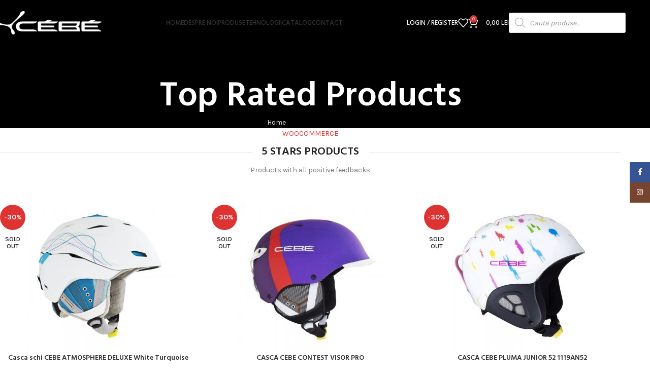

--- FILE ---
content_type: text/html; charset=UTF-8
request_url: https://cebeshop.ro/top-rated-products/
body_size: 145240
content:
<!DOCTYPE html>
<html dir="ltr" lang="en-US" prefix="og: https://ogp.me/ns#">
<head>
	<meta charset="UTF-8">
	<link rel="profile" href="https://gmpg.org/xfn/11">
	<link rel="pingback" href="https://cebeshop.ro/xmlrpc.php">

	<title>Top Rated Products - Cebe Shop</title>
	<style>img:is([sizes="auto" i], [sizes^="auto," i]) { contain-intrinsic-size: 3000px 1500px }</style>
	
		<!-- All in One SEO 4.8.5 - aioseo.com -->
	<meta name="robots" content="max-image-preview:large" />
	<link rel="canonical" href="https://cebeshop.ro/top-rated-products/" />
	<meta name="generator" content="All in One SEO (AIOSEO) 4.8.5" />
		<meta property="og:locale" content="en_US" />
		<meta property="og:site_name" content="Cebe Shop - Magazin oficial CEBE Romania" />
		<meta property="og:type" content="article" />
		<meta property="og:title" content="Top Rated Products - Cebe Shop" />
		<meta property="og:url" content="https://cebeshop.ro/top-rated-products/" />
		<meta property="article:published_time" content="2017-07-05T07:07:00+00:00" />
		<meta property="article:modified_time" content="2017-07-05T07:07:00+00:00" />
		<meta name="twitter:card" content="summary_large_image" />
		<meta name="twitter:title" content="Top Rated Products - Cebe Shop" />
		<script type="application/ld+json" class="aioseo-schema">
			{"@context":"https:\/\/schema.org","@graph":[{"@type":"BreadcrumbList","@id":"https:\/\/cebeshop.ro\/top-rated-products\/#breadcrumblist","itemListElement":[{"@type":"ListItem","@id":"https:\/\/cebeshop.ro#listItem","position":1,"name":"Home","item":"https:\/\/cebeshop.ro","nextItem":{"@type":"ListItem","@id":"https:\/\/cebeshop.ro\/top-rated-products\/#listItem","name":"Top Rated Products"}},{"@type":"ListItem","@id":"https:\/\/cebeshop.ro\/top-rated-products\/#listItem","position":2,"name":"Top Rated Products","previousItem":{"@type":"ListItem","@id":"https:\/\/cebeshop.ro#listItem","name":"Home"}}]},{"@type":"Organization","@id":"https:\/\/cebeshop.ro\/#organization","name":"Cebe Shop","description":"Magazin oficial CEBE Romania","url":"https:\/\/cebeshop.ro\/"},{"@type":"WebPage","@id":"https:\/\/cebeshop.ro\/top-rated-products\/#webpage","url":"https:\/\/cebeshop.ro\/top-rated-products\/","name":"Top Rated Products - Cebe Shop","inLanguage":"en-US","isPartOf":{"@id":"https:\/\/cebeshop.ro\/#website"},"breadcrumb":{"@id":"https:\/\/cebeshop.ro\/top-rated-products\/#breadcrumblist"},"datePublished":"2017-07-05T07:07:00+02:00","dateModified":"2017-07-05T07:07:00+02:00"},{"@type":"WebSite","@id":"https:\/\/cebeshop.ro\/#website","url":"https:\/\/cebeshop.ro\/","name":"Cebe Shop","description":"Magazin oficial CEBE Romania","inLanguage":"en-US","publisher":{"@id":"https:\/\/cebeshop.ro\/#organization"}}]}
		</script>
		<!-- All in One SEO -->

<link rel='dns-prefetch' href='//fonts.googleapis.com' />
<link rel="alternate" type="application/rss+xml" title="Cebe Shop &raquo; Feed" href="https://cebeshop.ro/feed/" />
<link rel="alternate" type="application/rss+xml" title="Cebe Shop &raquo; Comments Feed" href="https://cebeshop.ro/comments/feed/" />
<link rel='stylesheet' id='berocket_aapf_widget-style-css' href='https://cebeshop.ro/wp-content/plugins/woocommerce-ajax-filters/assets/frontend/css/fullmain.min.css?ver=1.6.9.2' type='text/css' media='all' />
<link rel='stylesheet' id='wp-block-library-css' href='https://cebeshop.ro/wp-includes/css/dist/block-library/style.min.css?ver=6.8.3' type='text/css' media='all' />
<style id='safe-svg-svg-icon-style-inline-css' type='text/css'>
.safe-svg-cover{text-align:center}.safe-svg-cover .safe-svg-inside{display:inline-block;max-width:100%}.safe-svg-cover svg{fill:currentColor;height:100%;max-height:100%;max-width:100%;width:100%}

</style>
<style id='global-styles-inline-css' type='text/css'>
:root{--wp--preset--aspect-ratio--square: 1;--wp--preset--aspect-ratio--4-3: 4/3;--wp--preset--aspect-ratio--3-4: 3/4;--wp--preset--aspect-ratio--3-2: 3/2;--wp--preset--aspect-ratio--2-3: 2/3;--wp--preset--aspect-ratio--16-9: 16/9;--wp--preset--aspect-ratio--9-16: 9/16;--wp--preset--color--black: #000000;--wp--preset--color--cyan-bluish-gray: #abb8c3;--wp--preset--color--white: #ffffff;--wp--preset--color--pale-pink: #f78da7;--wp--preset--color--vivid-red: #cf2e2e;--wp--preset--color--luminous-vivid-orange: #ff6900;--wp--preset--color--luminous-vivid-amber: #fcb900;--wp--preset--color--light-green-cyan: #7bdcb5;--wp--preset--color--vivid-green-cyan: #00d084;--wp--preset--color--pale-cyan-blue: #8ed1fc;--wp--preset--color--vivid-cyan-blue: #0693e3;--wp--preset--color--vivid-purple: #9b51e0;--wp--preset--gradient--vivid-cyan-blue-to-vivid-purple: linear-gradient(135deg,rgba(6,147,227,1) 0%,rgb(155,81,224) 100%);--wp--preset--gradient--light-green-cyan-to-vivid-green-cyan: linear-gradient(135deg,rgb(122,220,180) 0%,rgb(0,208,130) 100%);--wp--preset--gradient--luminous-vivid-amber-to-luminous-vivid-orange: linear-gradient(135deg,rgba(252,185,0,1) 0%,rgba(255,105,0,1) 100%);--wp--preset--gradient--luminous-vivid-orange-to-vivid-red: linear-gradient(135deg,rgba(255,105,0,1) 0%,rgb(207,46,46) 100%);--wp--preset--gradient--very-light-gray-to-cyan-bluish-gray: linear-gradient(135deg,rgb(238,238,238) 0%,rgb(169,184,195) 100%);--wp--preset--gradient--cool-to-warm-spectrum: linear-gradient(135deg,rgb(74,234,220) 0%,rgb(151,120,209) 20%,rgb(207,42,186) 40%,rgb(238,44,130) 60%,rgb(251,105,98) 80%,rgb(254,248,76) 100%);--wp--preset--gradient--blush-light-purple: linear-gradient(135deg,rgb(255,206,236) 0%,rgb(152,150,240) 100%);--wp--preset--gradient--blush-bordeaux: linear-gradient(135deg,rgb(254,205,165) 0%,rgb(254,45,45) 50%,rgb(107,0,62) 100%);--wp--preset--gradient--luminous-dusk: linear-gradient(135deg,rgb(255,203,112) 0%,rgb(199,81,192) 50%,rgb(65,88,208) 100%);--wp--preset--gradient--pale-ocean: linear-gradient(135deg,rgb(255,245,203) 0%,rgb(182,227,212) 50%,rgb(51,167,181) 100%);--wp--preset--gradient--electric-grass: linear-gradient(135deg,rgb(202,248,128) 0%,rgb(113,206,126) 100%);--wp--preset--gradient--midnight: linear-gradient(135deg,rgb(2,3,129) 0%,rgb(40,116,252) 100%);--wp--preset--font-size--small: 13px;--wp--preset--font-size--medium: 20px;--wp--preset--font-size--large: 36px;--wp--preset--font-size--x-large: 42px;--wp--preset--spacing--20: 0.44rem;--wp--preset--spacing--30: 0.67rem;--wp--preset--spacing--40: 1rem;--wp--preset--spacing--50: 1.5rem;--wp--preset--spacing--60: 2.25rem;--wp--preset--spacing--70: 3.38rem;--wp--preset--spacing--80: 5.06rem;--wp--preset--shadow--natural: 6px 6px 9px rgba(0, 0, 0, 0.2);--wp--preset--shadow--deep: 12px 12px 50px rgba(0, 0, 0, 0.4);--wp--preset--shadow--sharp: 6px 6px 0px rgba(0, 0, 0, 0.2);--wp--preset--shadow--outlined: 6px 6px 0px -3px rgba(255, 255, 255, 1), 6px 6px rgba(0, 0, 0, 1);--wp--preset--shadow--crisp: 6px 6px 0px rgba(0, 0, 0, 1);}:where(body) { margin: 0; }.wp-site-blocks > .alignleft { float: left; margin-right: 2em; }.wp-site-blocks > .alignright { float: right; margin-left: 2em; }.wp-site-blocks > .aligncenter { justify-content: center; margin-left: auto; margin-right: auto; }:where(.is-layout-flex){gap: 0.5em;}:where(.is-layout-grid){gap: 0.5em;}.is-layout-flow > .alignleft{float: left;margin-inline-start: 0;margin-inline-end: 2em;}.is-layout-flow > .alignright{float: right;margin-inline-start: 2em;margin-inline-end: 0;}.is-layout-flow > .aligncenter{margin-left: auto !important;margin-right: auto !important;}.is-layout-constrained > .alignleft{float: left;margin-inline-start: 0;margin-inline-end: 2em;}.is-layout-constrained > .alignright{float: right;margin-inline-start: 2em;margin-inline-end: 0;}.is-layout-constrained > .aligncenter{margin-left: auto !important;margin-right: auto !important;}.is-layout-constrained > :where(:not(.alignleft):not(.alignright):not(.alignfull)){margin-left: auto !important;margin-right: auto !important;}body .is-layout-flex{display: flex;}.is-layout-flex{flex-wrap: wrap;align-items: center;}.is-layout-flex > :is(*, div){margin: 0;}body .is-layout-grid{display: grid;}.is-layout-grid > :is(*, div){margin: 0;}body{padding-top: 0px;padding-right: 0px;padding-bottom: 0px;padding-left: 0px;}a:where(:not(.wp-element-button)){text-decoration: none;}:root :where(.wp-element-button, .wp-block-button__link){background-color: #32373c;border-width: 0;color: #fff;font-family: inherit;font-size: inherit;line-height: inherit;padding: calc(0.667em + 2px) calc(1.333em + 2px);text-decoration: none;}.has-black-color{color: var(--wp--preset--color--black) !important;}.has-cyan-bluish-gray-color{color: var(--wp--preset--color--cyan-bluish-gray) !important;}.has-white-color{color: var(--wp--preset--color--white) !important;}.has-pale-pink-color{color: var(--wp--preset--color--pale-pink) !important;}.has-vivid-red-color{color: var(--wp--preset--color--vivid-red) !important;}.has-luminous-vivid-orange-color{color: var(--wp--preset--color--luminous-vivid-orange) !important;}.has-luminous-vivid-amber-color{color: var(--wp--preset--color--luminous-vivid-amber) !important;}.has-light-green-cyan-color{color: var(--wp--preset--color--light-green-cyan) !important;}.has-vivid-green-cyan-color{color: var(--wp--preset--color--vivid-green-cyan) !important;}.has-pale-cyan-blue-color{color: var(--wp--preset--color--pale-cyan-blue) !important;}.has-vivid-cyan-blue-color{color: var(--wp--preset--color--vivid-cyan-blue) !important;}.has-vivid-purple-color{color: var(--wp--preset--color--vivid-purple) !important;}.has-black-background-color{background-color: var(--wp--preset--color--black) !important;}.has-cyan-bluish-gray-background-color{background-color: var(--wp--preset--color--cyan-bluish-gray) !important;}.has-white-background-color{background-color: var(--wp--preset--color--white) !important;}.has-pale-pink-background-color{background-color: var(--wp--preset--color--pale-pink) !important;}.has-vivid-red-background-color{background-color: var(--wp--preset--color--vivid-red) !important;}.has-luminous-vivid-orange-background-color{background-color: var(--wp--preset--color--luminous-vivid-orange) !important;}.has-luminous-vivid-amber-background-color{background-color: var(--wp--preset--color--luminous-vivid-amber) !important;}.has-light-green-cyan-background-color{background-color: var(--wp--preset--color--light-green-cyan) !important;}.has-vivid-green-cyan-background-color{background-color: var(--wp--preset--color--vivid-green-cyan) !important;}.has-pale-cyan-blue-background-color{background-color: var(--wp--preset--color--pale-cyan-blue) !important;}.has-vivid-cyan-blue-background-color{background-color: var(--wp--preset--color--vivid-cyan-blue) !important;}.has-vivid-purple-background-color{background-color: var(--wp--preset--color--vivid-purple) !important;}.has-black-border-color{border-color: var(--wp--preset--color--black) !important;}.has-cyan-bluish-gray-border-color{border-color: var(--wp--preset--color--cyan-bluish-gray) !important;}.has-white-border-color{border-color: var(--wp--preset--color--white) !important;}.has-pale-pink-border-color{border-color: var(--wp--preset--color--pale-pink) !important;}.has-vivid-red-border-color{border-color: var(--wp--preset--color--vivid-red) !important;}.has-luminous-vivid-orange-border-color{border-color: var(--wp--preset--color--luminous-vivid-orange) !important;}.has-luminous-vivid-amber-border-color{border-color: var(--wp--preset--color--luminous-vivid-amber) !important;}.has-light-green-cyan-border-color{border-color: var(--wp--preset--color--light-green-cyan) !important;}.has-vivid-green-cyan-border-color{border-color: var(--wp--preset--color--vivid-green-cyan) !important;}.has-pale-cyan-blue-border-color{border-color: var(--wp--preset--color--pale-cyan-blue) !important;}.has-vivid-cyan-blue-border-color{border-color: var(--wp--preset--color--vivid-cyan-blue) !important;}.has-vivid-purple-border-color{border-color: var(--wp--preset--color--vivid-purple) !important;}.has-vivid-cyan-blue-to-vivid-purple-gradient-background{background: var(--wp--preset--gradient--vivid-cyan-blue-to-vivid-purple) !important;}.has-light-green-cyan-to-vivid-green-cyan-gradient-background{background: var(--wp--preset--gradient--light-green-cyan-to-vivid-green-cyan) !important;}.has-luminous-vivid-amber-to-luminous-vivid-orange-gradient-background{background: var(--wp--preset--gradient--luminous-vivid-amber-to-luminous-vivid-orange) !important;}.has-luminous-vivid-orange-to-vivid-red-gradient-background{background: var(--wp--preset--gradient--luminous-vivid-orange-to-vivid-red) !important;}.has-very-light-gray-to-cyan-bluish-gray-gradient-background{background: var(--wp--preset--gradient--very-light-gray-to-cyan-bluish-gray) !important;}.has-cool-to-warm-spectrum-gradient-background{background: var(--wp--preset--gradient--cool-to-warm-spectrum) !important;}.has-blush-light-purple-gradient-background{background: var(--wp--preset--gradient--blush-light-purple) !important;}.has-blush-bordeaux-gradient-background{background: var(--wp--preset--gradient--blush-bordeaux) !important;}.has-luminous-dusk-gradient-background{background: var(--wp--preset--gradient--luminous-dusk) !important;}.has-pale-ocean-gradient-background{background: var(--wp--preset--gradient--pale-ocean) !important;}.has-electric-grass-gradient-background{background: var(--wp--preset--gradient--electric-grass) !important;}.has-midnight-gradient-background{background: var(--wp--preset--gradient--midnight) !important;}.has-small-font-size{font-size: var(--wp--preset--font-size--small) !important;}.has-medium-font-size{font-size: var(--wp--preset--font-size--medium) !important;}.has-large-font-size{font-size: var(--wp--preset--font-size--large) !important;}.has-x-large-font-size{font-size: var(--wp--preset--font-size--x-large) !important;}
:where(.wp-block-post-template.is-layout-flex){gap: 1.25em;}:where(.wp-block-post-template.is-layout-grid){gap: 1.25em;}
:where(.wp-block-columns.is-layout-flex){gap: 2em;}:where(.wp-block-columns.is-layout-grid){gap: 2em;}
:root :where(.wp-block-pullquote){font-size: 1.5em;line-height: 1.6;}
</style>
<link rel='stylesheet' id='acoplw-style-css' href='https://cebeshop.ro/wp-content/plugins/aco-product-labels-for-woocommerce/includes/../assets/css/frontend.css?ver=1.5.12' type='text/css' media='all' />
<link rel='stylesheet' id='rs-plugin-settings-css' href='https://cebeshop.ro/wp-content/plugins/revslider/public/assets/css/rs6.css?ver=6.2.23' type='text/css' media='all' />
<style id='rs-plugin-settings-inline-css' type='text/css'>
#rs-demo-id {}
</style>
<style id='woocommerce-inline-inline-css' type='text/css'>
.woocommerce form .form-row .required { visibility: visible; }
</style>
<link rel='stylesheet' id='b2bking_main_style-css' href='https://cebeshop.ro/wp-content/plugins/b2bking-wholesale-for-woocommerce/public/../includes/assets/css/style.css?ver=v4.9.10' type='text/css' media='all' />
<link rel='stylesheet' id='dgwt-wcas-style-css' href='https://cebeshop.ro/wp-content/plugins/ajax-search-for-woocommerce-premium/assets/css/style.min.css?ver=1.17.0' type='text/css' media='all' />
<link rel='stylesheet' id='flexible-shipping-free-shipping-css' href='https://cebeshop.ro/wp-content/plugins/flexible-shipping/assets/dist/css/free-shipping.css?ver=6.3.0.2' type='text/css' media='all' />
<link rel='stylesheet' id='js_composer_front-css' href='https://cebeshop.ro/wp-content/plugins/js_composer/assets/css/js_composer.min.css?ver=8.6.1' type='text/css' media='all' />
<link rel='stylesheet' id='wd-style-base-css' href='https://cebeshop.ro/wp-content/themes/woodmart/css/parts/base.min.css?ver=8.2.7' type='text/css' media='all' />
<link rel='stylesheet' id='wd-helpers-wpb-elem-css' href='https://cebeshop.ro/wp-content/themes/woodmart/css/parts/helpers-wpb-elem.min.css?ver=8.2.7' type='text/css' media='all' />
<link rel='stylesheet' id='wd-revolution-slider-css' href='https://cebeshop.ro/wp-content/themes/woodmart/css/parts/int-rev-slider.min.css?ver=8.2.7' type='text/css' media='all' />
<link rel='stylesheet' id='wd-wpbakery-base-css' href='https://cebeshop.ro/wp-content/themes/woodmart/css/parts/int-wpb-base.min.css?ver=8.2.7' type='text/css' media='all' />
<link rel='stylesheet' id='wd-wpbakery-base-deprecated-css' href='https://cebeshop.ro/wp-content/themes/woodmart/css/parts/int-wpb-base-deprecated.min.css?ver=8.2.7' type='text/css' media='all' />
<link rel='stylesheet' id='wd-notices-fixed-css' href='https://cebeshop.ro/wp-content/themes/woodmart/css/parts/woo-opt-sticky-notices-old.min.css?ver=8.2.7' type='text/css' media='all' />
<link rel='stylesheet' id='wd-woocommerce-base-css' href='https://cebeshop.ro/wp-content/themes/woodmart/css/parts/woocommerce-base.min.css?ver=8.2.7' type='text/css' media='all' />
<link rel='stylesheet' id='wd-mod-star-rating-css' href='https://cebeshop.ro/wp-content/themes/woodmart/css/parts/mod-star-rating.min.css?ver=8.2.7' type='text/css' media='all' />
<link rel='stylesheet' id='wd-woocommerce-block-notices-css' href='https://cebeshop.ro/wp-content/themes/woodmart/css/parts/woo-mod-block-notices.min.css?ver=8.2.7' type='text/css' media='all' />
<link rel='stylesheet' id='wd-wp-blocks-css' href='https://cebeshop.ro/wp-content/themes/woodmart/css/parts/wp-blocks.min.css?ver=8.2.7' type='text/css' media='all' />
<link rel='stylesheet' id='wd-header-base-css' href='https://cebeshop.ro/wp-content/themes/woodmart/css/parts/header-base.min.css?ver=8.2.7' type='text/css' media='all' />
<link rel='stylesheet' id='wd-mod-tools-css' href='https://cebeshop.ro/wp-content/themes/woodmart/css/parts/mod-tools.min.css?ver=8.2.7' type='text/css' media='all' />
<link rel='stylesheet' id='wd-woo-mod-login-form-css' href='https://cebeshop.ro/wp-content/themes/woodmart/css/parts/woo-mod-login-form.min.css?ver=8.2.7' type='text/css' media='all' />
<link rel='stylesheet' id='wd-header-my-account-css' href='https://cebeshop.ro/wp-content/themes/woodmart/css/parts/header-el-my-account.min.css?ver=8.2.7' type='text/css' media='all' />
<link rel='stylesheet' id='wd-header-elements-base-css' href='https://cebeshop.ro/wp-content/themes/woodmart/css/parts/header-el-base.min.css?ver=8.2.7' type='text/css' media='all' />
<link rel='stylesheet' id='wd-header-cart-side-css' href='https://cebeshop.ro/wp-content/themes/woodmart/css/parts/header-el-cart-side.min.css?ver=8.2.7' type='text/css' media='all' />
<link rel='stylesheet' id='wd-header-cart-css' href='https://cebeshop.ro/wp-content/themes/woodmart/css/parts/header-el-cart.min.css?ver=8.2.7' type='text/css' media='all' />
<link rel='stylesheet' id='wd-widget-shopping-cart-css' href='https://cebeshop.ro/wp-content/themes/woodmart/css/parts/woo-widget-shopping-cart.min.css?ver=8.2.7' type='text/css' media='all' />
<link rel='stylesheet' id='wd-widget-product-list-css' href='https://cebeshop.ro/wp-content/themes/woodmart/css/parts/woo-widget-product-list.min.css?ver=8.2.7' type='text/css' media='all' />
<link rel='stylesheet' id='wd-header-mobile-nav-dropdown-css' href='https://cebeshop.ro/wp-content/themes/woodmart/css/parts/header-el-mobile-nav-dropdown.min.css?ver=8.2.7' type='text/css' media='all' />
<link rel='stylesheet' id='wd-page-title-css' href='https://cebeshop.ro/wp-content/themes/woodmart/css/parts/page-title.min.css?ver=8.2.7' type='text/css' media='all' />
<link rel='stylesheet' id='wd-section-title-css' href='https://cebeshop.ro/wp-content/themes/woodmart/css/parts/el-section-title.min.css?ver=8.2.7' type='text/css' media='all' />
<link rel='stylesheet' id='wd-section-title-style-simple-and-brd-css' href='https://cebeshop.ro/wp-content/themes/woodmart/css/parts/el-section-title-style-simple-and-brd.min.css?ver=8.2.7' type='text/css' media='all' />
<link rel='stylesheet' id='wd-mod-highlighted-text-css' href='https://cebeshop.ro/wp-content/themes/woodmart/css/parts/mod-highlighted-text.min.css?ver=8.2.7' type='text/css' media='all' />
<link rel='stylesheet' id='wd-el-subtitle-style-css' href='https://cebeshop.ro/wp-content/themes/woodmart/css/parts/el-subtitle-style.min.css?ver=8.2.7' type='text/css' media='all' />
<link rel='stylesheet' id='wd-product-loop-css' href='https://cebeshop.ro/wp-content/themes/woodmart/css/parts/woo-product-loop.min.css?ver=8.2.7' type='text/css' media='all' />
<link rel='stylesheet' id='wd-product-loop-quick-css' href='https://cebeshop.ro/wp-content/themes/woodmart/css/parts/woo-product-loop-quick.min.css?ver=8.2.7' type='text/css' media='all' />
<link rel='stylesheet' id='wd-woo-mod-add-btn-replace-css' href='https://cebeshop.ro/wp-content/themes/woodmart/css/parts/woo-mod-add-btn-replace.min.css?ver=8.2.7' type='text/css' media='all' />
<link rel='stylesheet' id='wd-categories-loop-default-css' href='https://cebeshop.ro/wp-content/themes/woodmart/css/parts/woo-categories-loop-default-old.min.css?ver=8.2.7' type='text/css' media='all' />
<link rel='stylesheet' id='wd-woo-categories-loop-css' href='https://cebeshop.ro/wp-content/themes/woodmart/css/parts/woo-categories-loop.min.css?ver=8.2.7' type='text/css' media='all' />
<link rel='stylesheet' id='wd-categories-loop-css' href='https://cebeshop.ro/wp-content/themes/woodmart/css/parts/woo-categories-loop-old.min.css?ver=8.2.7' type='text/css' media='all' />
<link rel='stylesheet' id='wd-sticky-loader-css' href='https://cebeshop.ro/wp-content/themes/woodmart/css/parts/mod-sticky-loader.min.css?ver=8.2.7' type='text/css' media='all' />
<link rel='stylesheet' id='wd-woo-mod-product-labels-css' href='https://cebeshop.ro/wp-content/themes/woodmart/css/parts/woo-mod-product-labels.min.css?ver=8.2.7' type='text/css' media='all' />
<link rel='stylesheet' id='wd-woo-mod-product-labels-round-css' href='https://cebeshop.ro/wp-content/themes/woodmart/css/parts/woo-mod-product-labels-round.min.css?ver=8.2.7' type='text/css' media='all' />
<link rel='stylesheet' id='wd-mfp-popup-css' href='https://cebeshop.ro/wp-content/themes/woodmart/css/parts/lib-magnific-popup.min.css?ver=8.2.7' type='text/css' media='all' />
<link rel='stylesheet' id='wd-footer-base-css' href='https://cebeshop.ro/wp-content/themes/woodmart/css/parts/footer-base.min.css?ver=8.2.7' type='text/css' media='all' />
<link rel='stylesheet' id='wd-info-box-css' href='https://cebeshop.ro/wp-content/themes/woodmart/css/parts/el-info-box.min.css?ver=8.2.7' type='text/css' media='all' />
<link rel='stylesheet' id='wd-social-icons-css' href='https://cebeshop.ro/wp-content/themes/woodmart/css/parts/el-social-icons.min.css?ver=8.2.7' type='text/css' media='all' />
<link rel='stylesheet' id='wd-social-icons-styles-css' href='https://cebeshop.ro/wp-content/themes/woodmart/css/parts/el-social-styles.min.css?ver=8.2.7' type='text/css' media='all' />
<link rel='stylesheet' id='wd-scroll-top-css' href='https://cebeshop.ro/wp-content/themes/woodmart/css/parts/opt-scrolltotop.min.css?ver=8.2.7' type='text/css' media='all' />
<link rel='stylesheet' id='wd-header-my-account-sidebar-css' href='https://cebeshop.ro/wp-content/themes/woodmart/css/parts/header-el-my-account-sidebar.min.css?ver=8.2.7' type='text/css' media='all' />
<link rel='stylesheet' id='wd-sticky-social-buttons-css' href='https://cebeshop.ro/wp-content/themes/woodmart/css/parts/opt-sticky-social.min.css?ver=8.2.7' type='text/css' media='all' />
<link rel='stylesheet' id='wd-cookies-popup-css' href='https://cebeshop.ro/wp-content/themes/woodmart/css/parts/opt-cookies.min.css?ver=8.2.7' type='text/css' media='all' />
<link rel='stylesheet' id='xts-google-fonts-css' href='https://fonts.googleapis.com/css?family=Karla%3A400%2C600%7CHind%3A400%2C600%2C500%7CLato%3A400%2C700&#038;ver=8.2.7' type='text/css' media='all' />
<script type="text/javascript" src="https://cebeshop.ro/wp-includes/js/jquery/jquery.min.js?ver=3.7.1" id="jquery-core-js"></script>
<script type="text/javascript" src="https://cebeshop.ro/wp-includes/js/jquery/jquery-migrate.min.js?ver=3.4.1" id="jquery-migrate-js"></script>
<script type="text/javascript" id="acoplw-script-js-extra">
/* <![CDATA[ */
var acoplw_frontend_object = {"classname":"","enablejquery":"0"};
/* ]]> */
</script>
<script type="text/javascript" src="https://cebeshop.ro/wp-content/plugins/aco-product-labels-for-woocommerce/includes/../assets/js/frontend.js?ver=1.5.12" id="acoplw-script-js"></script>
<script type="text/javascript" src="https://cebeshop.ro/wp-content/plugins/revslider/public/assets/js/rbtools.min.js?ver=6.2.23" id="tp-tools-js"></script>
<script type="text/javascript" src="https://cebeshop.ro/wp-content/plugins/revslider/public/assets/js/rs6.min.js?ver=6.2.23" id="revmin-js"></script>
<script type="text/javascript" src="https://cebeshop.ro/wp-content/plugins/woocommerce/assets/js/jquery-blockui/jquery.blockUI.min.js?ver=2.7.0-wc.10.1.3" id="jquery-blockui-js" data-wp-strategy="defer"></script>
<script type="text/javascript" id="wc-add-to-cart-js-extra">
/* <![CDATA[ */
var wc_add_to_cart_params = {"ajax_url":"\/wp-admin\/admin-ajax.php","wc_ajax_url":"\/?wc-ajax=%%endpoint%%","i18n_view_cart":"View cart","cart_url":"https:\/\/cebeshop.ro\/cart\/","is_cart":"","cart_redirect_after_add":"no"};
/* ]]> */
</script>
<script type="text/javascript" src="https://cebeshop.ro/wp-content/plugins/woocommerce/assets/js/frontend/add-to-cart.min.js?ver=10.1.3" id="wc-add-to-cart-js" data-wp-strategy="defer"></script>
<script type="text/javascript" src="https://cebeshop.ro/wp-content/plugins/woocommerce/assets/js/js-cookie/js.cookie.min.js?ver=2.1.4-wc.10.1.3" id="js-cookie-js" defer="defer" data-wp-strategy="defer"></script>
<script type="text/javascript" id="woocommerce-js-extra">
/* <![CDATA[ */
var woocommerce_params = {"ajax_url":"\/wp-admin\/admin-ajax.php","wc_ajax_url":"\/?wc-ajax=%%endpoint%%","i18n_password_show":"Show password","i18n_password_hide":"Hide password","currency":"RON"};
/* ]]> */
</script>
<script type="text/javascript" src="https://cebeshop.ro/wp-content/plugins/woocommerce/assets/js/frontend/woocommerce.min.js?ver=10.1.3" id="woocommerce-js" defer="defer" data-wp-strategy="defer"></script>
<script type="text/javascript" src="https://cebeshop.ro/wp-content/plugins/js_composer/assets/js/vendors/woocommerce-add-to-cart.js?ver=8.6.1" id="vc_woocommerce-add-to-cart-js-js"></script>
<script type="text/javascript" src="https://cebeshop.ro/wp-content/themes/woodmart/js/scripts/global/scrollBar.min.js?ver=8.2.7" id="wd-scrollbar-js"></script>
<script></script><link rel="https://api.w.org/" href="https://cebeshop.ro/wp-json/" /><link rel="alternate" title="JSON" type="application/json" href="https://cebeshop.ro/wp-json/wp/v2/pages/828" /><link rel="EditURI" type="application/rsd+xml" title="RSD" href="https://cebeshop.ro/xmlrpc.php?rsd" />
<meta name="generator" content="WordPress 6.8.3" />
<meta name="generator" content="WooCommerce 10.1.3" />
<link rel='shortlink' href='https://cebeshop.ro/?p=828' />
<link rel="alternate" title="oEmbed (JSON)" type="application/json+oembed" href="https://cebeshop.ro/wp-json/oembed/1.0/embed?url=https%3A%2F%2Fcebeshop.ro%2Ftop-rated-products%2F" />
<link rel="alternate" title="oEmbed (XML)" type="text/xml+oembed" href="https://cebeshop.ro/wp-json/oembed/1.0/embed?url=https%3A%2F%2Fcebeshop.ro%2Ftop-rated-products%2F&#038;format=xml" />
<script>  var el_i13_login_captcha=null; var el_i13_register_captcha=null; </script><style></style><style>.dgwt-wcas-ico-magnifier,.dgwt-wcas-ico-magnifier-handler{max-width:20px}.dgwt-wcas-search-wrapp{max-width:600px}</style><span style="position:absolute; left:-5000px;">
<h3>Joc de noroc cazinou</h3>

<p>	
<ol>
    <li>
        <a href="https://cebeshop.ro/simulateur-blackjack-gratuit/">Simulateur Blackjack Gratuit</a>: Simbolul scatter din joc va plăti un câștig instant dacă cel puțin 3 aterizează pe role.
    </li>
    <li>
        <a href="https://cebeshop.ro/jocuri-de-p%C4%83c%C4%83nele-egt-online-gratis/">Jocuri De P&#259;c&#259;nele Egt Online Gratis</a> - Dacă preferați să jucați sloturi mai riscante care oferă premii mai bune, Thunderkick are, de asemenea, o serie de jocuri cu variații mari pe care le puteți încerca.
    </li>
    <li>
        <a href="https://cebeshop.ro/poker-p%C4%83c%C4%83nele/">Poker P&#259;c&#259;nele</a>: Colectează poțiuni roșii pentru a debloca modul de rotiri gratuite.
    </li>
</ol>
</p>

<h3>Cele mai bune blackjack electronic cazinou gratis</h3>

<p>
    <dl>
  <dt><a href="https://cebeshop.ro/jocuri-poker-ca-la-aparate-77777-gratis/">Jocuri Poker Ca La Aparate 77777 Gratis</a></dt>
    <dd>Pregătiți-vă să puneți piciorul în Grecia antică cu slotul video Volatil Gates Of Olympus.</dd>
  <dt><a href="https://cebeshop.ro/jocuri-cu-77777-ca-la-aparate-online/">Jocuri Cu 77777 Ca La Aparate Online</a></dt>
    <dd>Pentru început, recenzia noastră despre Slot Planet poate confirma că White Hat Gaming are un dosar curat, fără plângeri depuse prin intermediul autorităților de jocuri online.</dd>
    <dd>Vă mulțumim pentru răspuns, Matteo.</dd>
</dl>
</p>

<h3>Joc română aparate de 3d slot gratis</h3>

<p>
<a href="https://cebeshop.ro/gets-bet-rotiri-gratuite-fara-depunere/">Gets Bet Rotiri Gratuite Fara Depunere</a></br>
Jocuri de cazino mobil, jocuri de cazino online instant play, precum și jocuri de cazino live sunt oferite tuturor jucătorilor care iau decizia inteligentă de a juca la Platinumclub VIP.</br>
<a href="https://cebeshop.ro/sloturi/">Sloturi</a></br>
Cu mulți ani în urmă, Microgaming a schimbat modul în care a fost jucat video poker-ul de pe piața de jocuri de noroc, prin introducerea power poker-ului care a prezentat jocul cu mai multe mâini.</br>
<a href="https://cebeshop.ro/sloturi/">Sloturi</a></br>
</p>



</span>					<meta name="viewport" content="width=device-width, initial-scale=1">
										<noscript><style>.woocommerce-product-gallery{ opacity: 1 !important; }</style></noscript>
	<meta name="generator" content="Powered by WPBakery Page Builder - drag and drop page builder for WordPress."/>
<meta name="generator" content="Powered by Slider Revolution 6.2.23 - responsive, Mobile-Friendly Slider Plugin for WordPress with comfortable drag and drop interface." />
		<!-- Facebook Pixel Code -->
		<script>
			var aepc_pixel = {"pixel_id":"336906157920042","user":{},"enable_advanced_events":"yes","fire_delay":"0","can_use_sku":"yes","enable_viewcontent":"no","enable_addtocart":"no","enable_addtowishlist":"no","enable_initiatecheckout":"no","enable_addpaymentinfo":"no","enable_purchase":"no","allowed_params":{"AddToCart":["value","currency","content_category","content_name","content_type","content_ids"],"AddToWishlist":["value","currency","content_category","content_name","content_type","content_ids"]}},
				aepc_pixel_args = [],
				aepc_extend_args = function( args ) {
					if ( typeof args === 'undefined' ) {
						args = {};
					}

					for(var key in aepc_pixel_args)
						args[key] = aepc_pixel_args[key];

					return args;
				};

			// Extend args
			if ( 'yes' === aepc_pixel.enable_advanced_events ) {
				aepc_pixel_args.userAgent = navigator.userAgent;
				aepc_pixel_args.language = navigator.language;

				if ( document.referrer.indexOf( document.domain ) < 0 ) {
					aepc_pixel_args.referrer = document.referrer;
				}
			}

						!function(f,b,e,v,n,t,s){if(f.fbq)return;n=f.fbq=function(){n.callMethod?
				n.callMethod.apply(n,arguments):n.queue.push(arguments)};if(!f._fbq)f._fbq=n;
				n.push=n;n.loaded=!0;n.version='2.0';n.agent='dvpixelcaffeinewordpress';n.queue=[];t=b.createElement(e);t.async=!0;
				t.src=v;s=b.getElementsByTagName(e)[0];s.parentNode.insertBefore(t,s)}(window,
				document,'script','https://connect.facebook.net/en_US/fbevents.js');
			
						fbq('init', aepc_pixel.pixel_id, aepc_pixel.user);

							setTimeout( function() {
				fbq('track', "PageView", aepc_pixel_args);
			}, aepc_pixel.fire_delay * 1000 );
					</script>
		<!-- End Facebook Pixel Code -->
		<script type="text/javascript">function setREVStartSize(e){
			//window.requestAnimationFrame(function() {				 
				window.RSIW = window.RSIW===undefined ? window.innerWidth : window.RSIW;	
				window.RSIH = window.RSIH===undefined ? window.innerHeight : window.RSIH;	
				try {								
					var pw = document.getElementById(e.c).parentNode.offsetWidth,
						newh;
					pw = pw===0 || isNaN(pw) ? window.RSIW : pw;
					e.tabw = e.tabw===undefined ? 0 : parseInt(e.tabw);
					e.thumbw = e.thumbw===undefined ? 0 : parseInt(e.thumbw);
					e.tabh = e.tabh===undefined ? 0 : parseInt(e.tabh);
					e.thumbh = e.thumbh===undefined ? 0 : parseInt(e.thumbh);
					e.tabhide = e.tabhide===undefined ? 0 : parseInt(e.tabhide);
					e.thumbhide = e.thumbhide===undefined ? 0 : parseInt(e.thumbhide);
					e.mh = e.mh===undefined || e.mh=="" || e.mh==="auto" ? 0 : parseInt(e.mh,0);		
					if(e.layout==="fullscreen" || e.l==="fullscreen") 						
						newh = Math.max(e.mh,window.RSIH);					
					else{					
						e.gw = Array.isArray(e.gw) ? e.gw : [e.gw];
						for (var i in e.rl) if (e.gw[i]===undefined || e.gw[i]===0) e.gw[i] = e.gw[i-1];					
						e.gh = e.el===undefined || e.el==="" || (Array.isArray(e.el) && e.el.length==0)? e.gh : e.el;
						e.gh = Array.isArray(e.gh) ? e.gh : [e.gh];
						for (var i in e.rl) if (e.gh[i]===undefined || e.gh[i]===0) e.gh[i] = e.gh[i-1];
											
						var nl = new Array(e.rl.length),
							ix = 0,						
							sl;					
						e.tabw = e.tabhide>=pw ? 0 : e.tabw;
						e.thumbw = e.thumbhide>=pw ? 0 : e.thumbw;
						e.tabh = e.tabhide>=pw ? 0 : e.tabh;
						e.thumbh = e.thumbhide>=pw ? 0 : e.thumbh;					
						for (var i in e.rl) nl[i] = e.rl[i]<window.RSIW ? 0 : e.rl[i];
						sl = nl[0];									
						for (var i in nl) if (sl>nl[i] && nl[i]>0) { sl = nl[i]; ix=i;}															
						var m = pw>(e.gw[ix]+e.tabw+e.thumbw) ? 1 : (pw-(e.tabw+e.thumbw)) / (e.gw[ix]);					
						newh =  (e.gh[ix] * m) + (e.tabh + e.thumbh);
					}				
					if(window.rs_init_css===undefined) window.rs_init_css = document.head.appendChild(document.createElement("style"));					
					document.getElementById(e.c).height = newh+"px";
					window.rs_init_css.innerHTML += "#"+e.c+"_wrapper { height: "+newh+"px }";				
				} catch(e){
					console.log("Failure at Presize of Slider:" + e)
				}					   
			//});
		  };</script>
<style>
		
		</style><style type="text/css" data-type="vc_shortcodes-default-css">.vc_do_message{padding-top:1em;padding-bottom:1em;padding-right:1em;padding-left:4em;margin-bottom:22px;}</style><style type="text/css" data-type="vc_shortcodes-custom-css">.vc_custom_1474542368296{margin-bottom: 50px !important;}</style><noscript><style> .wpb_animate_when_almost_visible { opacity: 1; }</style></noscript>			<style id="wd-style-header_285103-css" data-type="wd-style-header_285103">
				:root{
	--wd-top-bar-h: .00001px;
	--wd-top-bar-sm-h: 38px;
	--wd-top-bar-sticky-h: .00001px;
	--wd-top-bar-brd-w: .00001px;

	--wd-header-general-h: 90px;
	--wd-header-general-sm-h: 60px;
	--wd-header-general-sticky-h: 90px;
	--wd-header-general-brd-w: .00001px;

	--wd-header-bottom-h: .00001px;
	--wd-header-bottom-sm-h: .00001px;
	--wd-header-bottom-sticky-h: .00001px;
	--wd-header-bottom-brd-w: .00001px;

	--wd-header-clone-h: .00001px;

	--wd-header-brd-w: calc(var(--wd-top-bar-brd-w) + var(--wd-header-general-brd-w) + var(--wd-header-bottom-brd-w));
	--wd-header-h: calc(var(--wd-top-bar-h) + var(--wd-header-general-h) + var(--wd-header-bottom-h) + var(--wd-header-brd-w));
	--wd-header-sticky-h: calc(var(--wd-top-bar-sticky-h) + var(--wd-header-general-sticky-h) + var(--wd-header-bottom-sticky-h) + var(--wd-header-clone-h) + var(--wd-header-brd-w));
	--wd-header-sm-h: calc(var(--wd-top-bar-sm-h) + var(--wd-header-general-sm-h) + var(--wd-header-bottom-sm-h) + var(--wd-header-brd-w));
}


.whb-sticked .whb-general-header .wd-dropdown:not(.sub-sub-menu) {
	margin-top: 25px;
}

.whb-sticked .whb-general-header .wd-dropdown:not(.sub-sub-menu):after {
	height: 35px;
}






		
.whb-general-header {
	background-color: rgba(0, 0, 0, 1);border-bottom-width: 0px;border-bottom-style: inherit;
}

.whb-header-bottom {
	border-bottom-width: 0px;border-bottom-style: solid;
}
			</style>
						<style id="wd-style-theme_settings_default-css" data-type="wd-style-theme_settings_default">
				@font-face {
	font-weight: normal;
	font-style: normal;
	font-family: "woodmart-font";
	src: url("//cebeshop.ro/wp-content/themes/woodmart/fonts/woodmart-font-1-400.woff2?v=8.2.7") format("woff2");
}

@font-face {
	font-family: "star";
	font-weight: 400;
	font-style: normal;
	src: url("//cebeshop.ro/wp-content/plugins/woocommerce/assets/fonts/star.eot?#iefix") format("embedded-opentype"), url("//cebeshop.ro/wp-content/plugins/woocommerce/assets/fonts/star.woff") format("woff"), url("//cebeshop.ro/wp-content/plugins/woocommerce/assets/fonts/star.ttf") format("truetype"), url("//cebeshop.ro/wp-content/plugins/woocommerce/assets/fonts/star.svg#star") format("svg");
}

@font-face {
	font-family: "WooCommerce";
	font-weight: 400;
	font-style: normal;
	src: url("//cebeshop.ro/wp-content/plugins/woocommerce/assets/fonts/WooCommerce.eot?#iefix") format("embedded-opentype"), url("//cebeshop.ro/wp-content/plugins/woocommerce/assets/fonts/WooCommerce.woff") format("woff"), url("//cebeshop.ro/wp-content/plugins/woocommerce/assets/fonts/WooCommerce.ttf") format("truetype"), url("//cebeshop.ro/wp-content/plugins/woocommerce/assets/fonts/WooCommerce.svg#WooCommerce") format("svg");
}

:root {
	--wd-text-font: "Karla", Arial, Helvetica, sans-serif;
	--wd-text-font-weight: 400;
	--wd-text-color: #767676;
	--wd-text-font-size: 14px;
	--wd-title-font: "Hind", Arial, Helvetica, sans-serif;
	--wd-title-font-weight: 600;
	--wd-title-color: #242424;
	--wd-entities-title-font: "Hind", Arial, Helvetica, sans-serif;
	--wd-entities-title-font-weight: 600;
	--wd-entities-title-color: #333333;
	--wd-entities-title-color-hover: rgb(51 51 51 / 65%);
	--wd-alternative-font: "Lato", Arial, Helvetica, sans-serif;
	--wd-widget-title-font: "Hind", Arial, Helvetica, sans-serif;
	--wd-widget-title-font-weight: 600;
	--wd-widget-title-transform: uppercase;
	--wd-widget-title-color: #333;
	--wd-widget-title-font-size: 16px;
	--wd-header-el-font: "Hind", Arial, Helvetica, sans-serif;
	--wd-header-el-font-weight: 500;
	--wd-header-el-transform: uppercase;
	--wd-header-el-font-size: 13px;
	--wd-primary-color: #dd3333;
	--wd-alternative-color: #fbbc34;
	--wd-link-color: #333333;
	--wd-link-color-hover: #242424;
	--btn-default-bgcolor: #f7f7f7;
	--btn-default-bgcolor-hover: #efefef;
	--btn-accented-bgcolor: #ff9933;
	--btn-accented-bgcolor-hover: #E98C2F;
	--wd-form-brd-width: 2px;
	--notices-success-bg: #459647;
	--notices-success-color: #fff;
	--notices-warning-bg: #E0B252;
	--notices-warning-color: #fff;
}
.wd-popup.wd-age-verify {
	--wd-popup-width: 500px;
}
.wd-popup.wd-promo-popup {
	background-color: #111111;
	background-image: none;
	background-repeat: no-repeat;
	background-size: contain;
	background-position: left center;
	--wd-popup-width: 800px;
}
:is(.woodmart-woocommerce-layered-nav, .wd-product-category-filter) .wd-scroll-content {
	max-height: 280px;
}
.wd-page-title {
	background-color: #0a0a0a;
	background-image: none;
	background-size: cover;
	background-position: center center;
}
.wd-footer {
	background-color: #000000;
	background-image: none;
	background-size: cover;
}
.wd-popup.popup-quick-view {
	--wd-popup-width: 920px;
}
:root{
--wd-container-w: 1222px;
--wd-form-brd-radius: 5px;
--btn-default-color: #333;
--btn-default-color-hover: #333;
--btn-accented-color: #fff;
--btn-accented-color-hover: #fff;
--btn-default-brd-radius: 5px;
--btn-default-box-shadow: none;
--btn-default-box-shadow-hover: none;
--btn-accented-brd-radius: 5px;
--btn-accented-box-shadow: none;
--btn-accented-box-shadow-hover: none;
--wd-brd-radius: 0px;
}

@media (min-width: 1222px) {
[data-vc-full-width]:not([data-vc-stretch-content]),
:is(.vc_section, .vc_row).wd-section-stretch {
padding-left: calc((100vw - 1222px - var(--wd-sticky-nav-w) - var(--wd-scroll-w)) / 2);
padding-right: calc((100vw - 1222px - var(--wd-sticky-nav-w) - var(--wd-scroll-w)) / 2);
}
}


.color-scheme-light, .woodmart-dark {
    color: rgb(0 0 0 / 80%);
    background: #000;
}
del .amount {
    color: #000000;
    font-weight: 400;
    font-weight: 800;
}

.whb-color-dark .navigation-style-default .item-level-0>a {
    color: #fff;
}
.banner-section h1 {
		color: #ffffff !important;
		font-size: 65px;
		letter-spacing: 5px;
}
.banner-section .banner-button {
		margin-bottom: 35px;
}
.row .product-image-summary-wrap {
		margin-top: 110px !important;
}
#menu-item-19877 {
		margin: 10px !important;
}@media (min-width: 1025px) {
	@media (max-width: 1120px) {
	.wd-tools-text,
	.nav-link-text {
		font-size: 10px !important;
	}
	.search-button-icon:before,
	.woodmart-cart-icon:before,
	.wishlist-icon:before {
		font-size: 15px !important;
	}
}
@media (max-width: 425px) {
	.custom_padding {
		margin-bottom: 35px;
	}
}
}

@media (max-width: 576px) {
	.custom_padding {
margin-bottom: 35px;
}
}

			</style>
			</head>

<body class="wp-singular page-template-default page page-id-828 wp-theme-woodmart theme-woodmart woocommerce-no-js wrapper-full-width  categories-accordion-on woodmart-ajax-shop-on notifications-sticky wd-header-overlap dropdowns-color-light wpb-js-composer js-comp-ver-8.6.1 vc_responsive">
			<script type="text/javascript" id="wd-flicker-fix">// Flicker fix.</script>	
	
	<div class="wd-page-wrapper website-wrapper">
									<header class="whb-header whb-header_285103 whb-overcontent whb-scroll-stick whb-sticky-real">
					<div class="whb-main-header">
	
<div class="whb-row whb-general-header whb-sticky-row whb-with-bg whb-without-border whb-color-light whb-flex-flex-middle">
	<div class="container">
		<div class="whb-flex-row whb-general-header-inner">
			<div class="whb-column whb-col-left whb-column8 whb-visible-lg">
	<div class="site-logo whb-gs8bcnxektjsro21n657">
	<a href="https://cebeshop.ro/" class="wd-logo wd-main-logo" rel="home" aria-label="Site logo">
		<img width="251" height="54" src="https://cebeshop.ro/wp-content/uploads/2020/10/logo_cebe_header-2019-2020.png" class="attachment-full size-full" alt="" style="max-width:210px;" decoding="async" />	</a>
	</div>
</div>
<div class="whb-column whb-col-center whb-column9 whb-visible-lg">
	
<div class="wd-header-nav wd-header-secondary-nav whb-rod8feukoxf078stjos8 text-center" role="navigation" aria-label="Secondary navigation">
	<ul id="menu-cebe-full-page-menu" class="menu wd-nav wd-nav-secondary wd-style-default wd-gap-s"><li id="menu-item-3040" class="menu-item menu-item-type-post_type menu-item-object-page menu-item-home menu-item-3040 item-level-0 menu-simple-dropdown wd-event-hover" ><a href="https://cebeshop.ro/" class="woodmart-nav-link"><span class="nav-link-text">Home</span></a></li>
<li id="menu-item-4780" class="menu-item menu-item-type-custom menu-item-object-custom menu-item-4780 item-level-0 menu-simple-dropdown wd-event-hover" ><a href="https://#" class="woodmart-nav-link"><span class="nav-link-text">Despre noi</span></a></li>
<li id="menu-item-3039" class="menu-item menu-item-type-post_type menu-item-object-page menu-item-has-children menu-item-3039 item-level-0 menu-simple-dropdown wd-event-hover" ><a href="https://cebeshop.ro/shop/" class="woodmart-nav-link"><span class="nav-link-text">Produse</span></a><div class="color-scheme-light wd-design-default wd-dropdown-menu wd-dropdown"><div class="container wd-entry-content">
<ul class="wd-sub-menu color-scheme-light">
	<li id="menu-item-4751" class="menu-item menu-item-type-taxonomy menu-item-object-product_cat menu-item-has-children menu-item-4751 item-level-1 wd-event-hover" ><a href="https://cebeshop.ro/product-category/ochelari-de-soare/" class="woodmart-nav-link">Ochelari de soare</a>
	<ul class="sub-sub-menu wd-dropdown">
		<li id="menu-item-6588" class="menu-item menu-item-type-taxonomy menu-item-object-product_cat menu-item-6588 item-level-2 wd-event-hover" ><a href="https://cebeshop.ro/product-category/ochelari-de-soare/barbati/" class="woodmart-nav-link">Barbati</a></li>
		<li id="menu-item-6589" class="menu-item menu-item-type-taxonomy menu-item-object-product_cat menu-item-6589 item-level-2 wd-event-hover" ><a href="https://cebeshop.ro/product-category/ochelari-de-soare/femei/" class="woodmart-nav-link">Femei</a></li>
		<li id="menu-item-6590" class="menu-item menu-item-type-taxonomy menu-item-object-product_cat menu-item-6590 item-level-2 wd-event-hover" ><a href="https://cebeshop.ro/product-category/ochelari-de-soare/junior/" class="woodmart-nav-link">Junior</a></li>
		<li id="menu-item-6591" class="menu-item menu-item-type-taxonomy menu-item-object-product_cat menu-item-6591 item-level-2 wd-event-hover" ><a href="https://cebeshop.ro/product-category/ochelari-de-soare/sportactive/" class="woodmart-nav-link">Sportactive</a></li>
		<li id="menu-item-6592" class="menu-item menu-item-type-taxonomy menu-item-object-product_cat menu-item-6592 item-level-2 wd-event-hover" ><a href="https://cebeshop.ro/product-category/ochelari-de-soare/sportech/" class="woodmart-nav-link">Sportech</a></li>
	</ul>
</li>
	<li id="menu-item-4755" class="menu-item menu-item-type-taxonomy menu-item-object-product_cat menu-item-4755 item-level-1 wd-event-hover" ><a href="https://cebeshop.ro/product-category/ochelari-de-soare/sportactive/" class="woodmart-nav-link">Sportactive</a></li>
	<li id="menu-item-4754" class="menu-item menu-item-type-taxonomy menu-item-object-product_cat menu-item-has-children menu-item-4754 item-level-1 wd-event-hover" ><a href="https://cebeshop.ro/product-category/casti-de-ciclism/" class="woodmart-nav-link">Casti de ciclism</a>
	<ul class="sub-sub-menu wd-dropdown">
		<li id="menu-item-6594" class="menu-item menu-item-type-taxonomy menu-item-object-product_cat menu-item-6594 item-level-2 wd-event-hover" ><a href="https://cebeshop.ro/product-category/casti-de-ciclism/adulti/" class="woodmart-nav-link">Adulti</a></li>
		<li id="menu-item-6595" class="menu-item menu-item-type-taxonomy menu-item-object-product_cat menu-item-6595 item-level-2 wd-event-hover" ><a href="https://cebeshop.ro/product-category/casti-de-ciclism/copii-casti-de-ciclism/" class="woodmart-nav-link">Copii</a></li>
	</ul>
</li>
	<li id="menu-item-4752" class="menu-item menu-item-type-taxonomy menu-item-object-product_cat menu-item-has-children menu-item-4752 item-level-1 wd-event-hover" ><a href="https://cebeshop.ro/product-category/ochelari-de-schi/" class="woodmart-nav-link">Ochelari de schi</a>
	<ul class="sub-sub-menu wd-dropdown">
		<li id="menu-item-6604" class="menu-item menu-item-type-taxonomy menu-item-object-product_cat menu-item-6604 item-level-2 wd-event-hover" ><a href="https://cebeshop.ro/product-category/ochelari-de-schi/adulti-ochelari-de-schi/" class="woodmart-nav-link">Adulti</a></li>
		<li id="menu-item-6607" class="menu-item menu-item-type-taxonomy menu-item-object-product_cat menu-item-6607 item-level-2 wd-event-hover" ><a href="https://cebeshop.ro/product-category/ochelari-de-schi/copii-ochelari-de-schi/" class="woodmart-nav-link">Copii</a></li>
		<li id="menu-item-19012" class="menu-item menu-item-type-taxonomy menu-item-object-product_cat menu-item-19012 item-level-2 wd-event-hover" ><a href="https://cebeshop.ro/product-category/ochelari-de-schi/spylens-x-cebe/" class="woodmart-nav-link">SpyLens x CEBE</a></li>
	</ul>
</li>
	<li id="menu-item-4753" class="menu-item menu-item-type-taxonomy menu-item-object-product_cat menu-item-has-children menu-item-4753 item-level-1 wd-event-hover" ><a href="https://cebeshop.ro/product-category/casti-de-schi/" class="woodmart-nav-link">Casti de schi</a>
	<ul class="sub-sub-menu wd-dropdown">
		<li id="menu-item-6598" class="menu-item menu-item-type-taxonomy menu-item-object-product_cat menu-item-6598 item-level-2 wd-event-hover" ><a href="https://cebeshop.ro/product-category/casti-de-schi/copii/" class="woodmart-nav-link">Copii</a></li>
		<li id="menu-item-6597" class="menu-item menu-item-type-taxonomy menu-item-object-product_cat menu-item-6597 item-level-2 wd-event-hover" ><a href="https://cebeshop.ro/product-category/casti-de-schi/fara-vizor/" class="woodmart-nav-link">Fara vizor</a></li>
		<li id="menu-item-6599" class="menu-item menu-item-type-taxonomy menu-item-object-product_cat menu-item-6599 item-level-2 wd-event-hover" ><a href="https://cebeshop.ro/product-category/casti-de-schi/cu-vizor/" class="woodmart-nav-link">Cu vizor</a></li>
	</ul>
</li>
</ul>
</div>
</div>
</li>
<li id="menu-item-3041" class="menu-item menu-item-type-custom menu-item-object-custom menu-item-has-children menu-item-3041 item-level-0 menu-simple-dropdown wd-event-hover" ><a href="#" class="woodmart-nav-link"><span class="nav-link-text">Tehnologii</span></a><div class="color-scheme-light wd-design-default wd-dropdown-menu wd-dropdown"><div class="container wd-entry-content">
<ul class="wd-sub-menu color-scheme-light">
	<li id="menu-item-4723" class="menu-item menu-item-type-custom menu-item-object-custom menu-item-4723 item-level-1 wd-event-hover" ><a href="#" class="woodmart-nav-link">Ochelari de soare</a></li>
	<li id="menu-item-4724" class="menu-item menu-item-type-custom menu-item-object-custom menu-item-4724 item-level-1 wd-event-hover" ><a href="#" class="woodmart-nav-link">Ochelari de schi</a></li>
	<li id="menu-item-4725" class="menu-item menu-item-type-custom menu-item-object-custom menu-item-4725 item-level-1 wd-event-hover" ><a href="#" class="woodmart-nav-link">Casti de schi</a></li>
</ul>
</div>
</div>
</li>
<li id="menu-item-6621" class="menu-item menu-item-type-post_type menu-item-object-page menu-item-has-children menu-item-6621 item-level-0 menu-simple-dropdown wd-event-hover" ><a href="https://cebeshop.ro/catalog/" class="woodmart-nav-link"><span class="nav-link-text">CATALOG</span></a><div class="color-scheme-light wd-design-default wd-dropdown-menu wd-dropdown"><div class="container wd-entry-content">
<ul class="wd-sub-menu color-scheme-light">
	<li id="menu-item-6632" class="menu-item menu-item-type-custom menu-item-object-custom menu-item-6632 item-level-1 wd-event-hover" ><a href="https://cebeshop.ro/wp-content/uploads/2023/06/CEBE_AW22_Memo__compressed.pdf" class="woodmart-nav-link">Catalog Cebe Iarna 2022-23</a></li>
	<li id="menu-item-6630" class="menu-item menu-item-type-custom menu-item-object-custom menu-item-6630 item-level-1 wd-event-hover" ><a href="https://cebeshop.ro/wp-content/uploads/2023/06/CEBE_SS22_Catalog_PDF_EN.pdf" class="woodmart-nav-link">Catalog Cebe Vara 2022-23</a></li>
</ul>
</div>
</div>
</li>
<li id="menu-item-4746" class="menu-item menu-item-type-post_type menu-item-object-page menu-item-4746 item-level-0 menu-simple-dropdown wd-event-hover" ><a href="https://cebeshop.ro/contact/" class="woodmart-nav-link"><span class="nav-link-text">Contact</span></a></li>
</ul></div>
</div>
<div class="whb-column whb-col-right whb-column10 whb-visible-lg">
	<div class="wd-header-my-account wd-tools-element wd-event-hover wd-design-1 wd-account-style-text login-side-opener whb-vssfpylqqax9pvkfnxoz">
			<a href="https://cebeshop.ro/my-account/" title="My account">
			
				<span class="wd-tools-icon">
									</span>
				<span class="wd-tools-text">
				Login / Register			</span>

					</a>

			</div>

<div class="wd-header-wishlist wd-tools-element wd-style-icon wd-design-2 whb-a22wdkiy3r40yw2paskq" title="My Wishlist">
	<a href="https://cebeshop.ro/wishlist/" title="Wishlist products">
		
			<span class="wd-tools-icon">
				
							</span>

			<span class="wd-tools-text">
				Wishlist			</span>

			</a>
</div>

<div class="wd-header-cart wd-tools-element wd-design-2 cart-widget-opener whb-nedhm962r512y1xz9j06">
	<a href="https://cebeshop.ro/cart/" title="Shopping cart">
		
			<span class="wd-tools-icon">
															<span class="wd-cart-number wd-tools-count">0 <span>items</span></span>
									</span>
			<span class="wd-tools-text">
				
										<span class="wd-cart-subtotal"><span class="woocommerce-Price-amount amount"><bdi>0,00&nbsp;<span class="woocommerce-Price-currencySymbol">lei</span></bdi></span></span>
					</span>

			</a>
	</div>
<div class="wd-header-html wd-entry-content whb-z2gh1yispamanbff4ngj">
	<p><div class="dgwt-wcas-search-wrapp dgwt-wcas-no-submit woocommerce js-dgwt-wcas-layout-classic dgwt-wcas-layout-classic js-dgwt-wcas-mobile-overlay-enabled">
		<form class="dgwt-wcas-search-form" role="search" action="https://cebeshop.ro/" method="get">
		<div class="dgwt-wcas-sf-wrapp">
							<svg version="1.1" class="dgwt-wcas-ico-magnifier" xmlns="http://www.w3.org/2000/svg"
					 xmlns:xlink="http://www.w3.org/1999/xlink" x="0px" y="0px"
					 viewBox="0 0 51.539 51.361" enable-background="new 0 0 51.539 51.361" xml:space="preserve">
		             <path fill="#444" d="M51.539,49.356L37.247,35.065c3.273-3.74,5.272-8.623,5.272-13.983c0-11.742-9.518-21.26-21.26-21.26 S0,9.339,0,21.082s9.518,21.26,21.26,21.26c5.361,0,10.244-1.999,13.983-5.272l14.292,14.292L51.539,49.356z M2.835,21.082 c0-10.176,8.249-18.425,18.425-18.425s18.425,8.249,18.425,18.425S31.436,39.507,21.26,39.507S2.835,31.258,2.835,21.082z"/>
				</svg>
							<label class="screen-reader-text"
			       for="dgwt-wcas-search-input-1">Products search</label>

			<input id="dgwt-wcas-search-input-1"
			       type="search"
			       class="dgwt-wcas-search-input"
			       name="s"
			       value=""
			       placeholder="Cauta produse..."
			       autocomplete="off"
				   			/>
			<div class="dgwt-wcas-preloader"></div>

			
			<input type="hidden" name="post_type" value="product"/>
			<input type="hidden" name="dgwt_wcas" value="1"/>

			
					</div>
	</form>
</div>
</p>
</div>
</div>
<div class="whb-column whb-mobile-left whb-column_mobile2 whb-hidden-lg">
	<div class="wd-tools-element wd-header-mobile-nav wd-style-icon wd-design-1 whb-wvo60r3kpnm2jjbtnl88">
	<a href="#" rel="nofollow" aria-label="Open mobile menu">
		
		<span class="wd-tools-icon">
					</span>

		<span class="wd-tools-text">Menu</span>

			</a>
</div></div>
<div class="whb-column whb-mobile-center whb-column_mobile3 whb-hidden-lg">
	<div class="site-logo whb-lt7vdqgaccmapftzurvt">
	<a href="https://cebeshop.ro/" class="wd-logo wd-main-logo" rel="home" aria-label="Site logo">
		<img width="251" height="54" src="https://cebeshop.ro/wp-content/uploads/2020/10/logo_cebe_header-2019-2020.png" class="attachment-full size-full" alt="" style="max-width:138px;" decoding="async" />	</a>
	</div>
</div>
<div class="whb-column whb-mobile-right whb-column_mobile4 whb-hidden-lg">
	
<div class="wd-header-cart wd-tools-element wd-design-5 cart-widget-opener whb-trk5sfmvib0ch1s1qbtc">
	<a href="https://cebeshop.ro/cart/" title="Shopping cart">
		
			<span class="wd-tools-icon">
															<span class="wd-cart-number wd-tools-count">0 <span>items</span></span>
									</span>
			<span class="wd-tools-text">
				
										<span class="wd-cart-subtotal"><span class="woocommerce-Price-amount amount"><bdi>0,00&nbsp;<span class="woocommerce-Price-currencySymbol">lei</span></bdi></span></span>
					</span>

			</a>
	</div>
</div>
		</div>
	</div>
</div>
</div>
				</header>
			
								<div class="wd-page-content main-page-wrapper">
		
						<div class="wd-page-title page-title  page-title-default title-size-default title-design-centered color-scheme-light" style="">
					<div class="container">
																					<h1 class="entry-title title">
									Top Rated Products								</h1>

															
															<nav class="wd-breadcrumbs"><a href="https://cebeshop.ro/">Home</a><span class="wd-delimiter"></span><span class="wd-last">Top Rated Products</span></nav>																		</div>
				</div>
			
		<main id="main-content" class="wd-content-layout content-layout-wrapper container" role="main">
				

<div class="wd-content-area site-content">
									<article id="post-828" class="entry-content post-828 page type-page status-publish hentry">
					<div class="wpb-content-wrapper"><div class="vc_row wpb_row vc_row-fluid"><div class="wpb_column vc_column_container vc_col-sm-12"><div class="vc_column-inner"><div class="wpb_wrapper">
		<div id="wd-6975a75f58ee2" class="title-wrapper wd-wpb wd-set-mb reset-last-child  wd-title-color-primary wd-title-style-bordered text-center vc_custom_1474542368296 wd-underline-colored">
							
				<div class="title-subtitle  subtitle-color-primary font-default subtitle-style-default wd-font-weight- wd-fontsize-xs">WOOCOMMERCE</div>
			
			<div class="liner-continer">
				<h4 class="woodmart-title-container title  wd-font-weight- wd-fontsize-l" > <strong>5 STARS PRODUCTS</strong></h4>
							</div>
			
							<div class="title-after_title reset-last-child  wd-fontsize-xs">Products with all positive feedbacks</div>
			
			
		</div>
		
		<div class="woocommerce columns-3 "><div class="wd-products-element">			<div class="wd-sticky-loader wd-content-loader"><span class="wd-loader"></span></div>
		
<div class="products wd-products wd-grid-g grid-columns-3 elements-grid pagination-pagination" data-source="main_loop" data-min_price="" data-max_price="" data-columns="3" style="--wd-col-lg:3;--wd-col-md:3;--wd-col-sm:2;--wd-gap-lg:30px;--wd-gap-sm:10px;">
<div class="wd-product wd-with-labels wd-hover-quick wd-col product-grid-item product type-product post-4832 status-publish outofstock product_cat-casti-de-schi product_cat-fara-vizor product_tag-cbh4 has-post-thumbnail sale shipping-taxable purchasable product-type-variable" data-loop="1" data-id="4832">
	
	
<div class="product-wrapper">
	<div class="product-element-top wd-quick-shop">
		<a href="https://cebeshop.ro/product/casca-schi-cebe-atmosphere-deluxe-white-turquoise/" class="product-image-link" aria-label="Casca schi CEBE ATMOSPHERE DELUXE White Turquoise">
			<div class="product-labels labels-rounded"><span class="onsale product-label">-30%</span><span class="out-of-stock product-label">Sold out</span></div><img fetchpriority="high" decoding="async" width="300" height="300" src="https://cebeshop.ro/wp-content/uploads/2020/11/CHELM-ATHMOSPHERE-52-55-CBH4-1-300x300.jpg" class="attachment-woocommerce_thumbnail size-woocommerce_thumbnail" alt="" srcset="https://cebeshop.ro/wp-content/uploads/2020/11/CHELM-ATHMOSPHERE-52-55-CBH4-1-300x300.jpg 300w, https://cebeshop.ro/wp-content/uploads/2020/11/CHELM-ATHMOSPHERE-52-55-CBH4-1-150x150.jpg 150w, https://cebeshop.ro/wp-content/uploads/2020/11/CHELM-ATHMOSPHERE-52-55-CBH4-1-768x768.jpg 768w, https://cebeshop.ro/wp-content/uploads/2020/11/CHELM-ATHMOSPHERE-52-55-CBH4-1-600x600.jpg 600w, https://cebeshop.ro/wp-content/uploads/2020/11/CHELM-ATHMOSPHERE-52-55-CBH4-1-100x100.jpg 100w, https://cebeshop.ro/wp-content/uploads/2020/11/CHELM-ATHMOSPHERE-52-55-CBH4-1.jpg 1000w" sizes="(max-width: 300px) 100vw, 300px" />		</a>

				<div class="wd-buttons wd-pos-r-t">
								<div class="wd-compare-btn product-compare-button wd-action-btn wd-style-icon wd-compare-icon">
			<a href="https://cebeshop.ro/product/casca-schi-cebe-atmosphere-deluxe-white-turquoise/" data-id="4832" rel="nofollow" data-added-text="Compare products">
				<span>Add to compare</span>
			</a>
		</div>
							<div class="quick-view wd-action-btn wd-style-icon wd-quick-view-icon">
			<a
				href="https://cebeshop.ro/product/casca-schi-cebe-atmosphere-deluxe-white-turquoise/"
				class="open-quick-view quick-view-button"
				rel="nofollow"
				data-id="4832"
				>Quick view</a>
		</div>
								<div class="wd-wishlist-btn wd-action-btn wd-style-icon wd-wishlist-icon">
				<a class="" href="https://cebeshop.ro/wishlist/" data-key="2ecb8defc5" data-product-id="4832" rel="nofollow" data-added-text="Browse Wishlist">
					<span>Add to wishlist</span>
				</a>
			</div>
				</div>

					<div class="wd-add-btn wd-add-btn-replace">
				
				<a href="https://cebeshop.ro/product/casca-schi-cebe-atmosphere-deluxe-white-turquoise/" aria-describedby="woocommerce_loop_add_to_cart_link_describedby_4832" data-quantity="1" class="button product_type_variable add-to-cart-loop" data-product_id="4832" data-product_sku="" aria-label="Select options for &ldquo;Casca schi CEBE ATMOSPHERE DELUXE White Turquoise&rdquo;" rel="nofollow"><span>Select options</span></a>	<span id="woocommerce_loop_add_to_cart_link_describedby_4832" class="screen-reader-text">
		This product has multiple variants. The options may be chosen on the product page	</span>
							</div>
			</div>
			<h3 class="wd-entities-title"><a href="https://cebeshop.ro/product/casca-schi-cebe-atmosphere-deluxe-white-turquoise/">Casca schi CEBE ATMOSPHERE DELUXE White Turquoise</a></h3>
			
	<span class="price"><del aria-hidden="true"><span class="woocommerce-Price-amount amount"><bdi>500,00&nbsp;<span class="woocommerce-Price-currencySymbol">lei</span></bdi></span></del> <span class="screen-reader-text">Original price was: 500,00&nbsp;lei.</span><ins aria-hidden="true"><span class="woocommerce-Price-amount amount"><bdi>350,00&nbsp;<span class="woocommerce-Price-currencySymbol">lei</span></bdi></span></ins><span class="screen-reader-text">Current price is: 350,00&nbsp;lei.</span></span>
<span data-content_category="Fara vizor"></span>
	
	
		</div>
</div>
<div class="wd-product wd-with-labels wd-hover-quick wd-col product-grid-item product type-product post-4848 status-publish last outofstock product_cat-casti-de-schi product_cat-fara-vizor product_cat-promotii product_tag-cbh42 has-post-thumbnail sale shipping-taxable purchasable product-type-simple" data-loop="2" data-id="4848">
	
	
<div class="product-wrapper">
	<div class="product-element-top wd-quick-shop">
		<a href="https://cebeshop.ro/product/casca-cebe-contest-visor-pro-cbh42-55-58-cm/" class="product-image-link" aria-label="CASCA CEBE CONTEST VISOR PRO">
			<div class="product-labels labels-rounded"><span class="onsale product-label">-30%</span><span class="out-of-stock product-label">Sold out</span></div><img decoding="async" width="300" height="300" src="https://cebeshop.ro/wp-content/uploads/2020/11/CHELM-CONTEST-VIS-55-58-CBH42-1-300x300.jpg" class="attachment-woocommerce_thumbnail size-woocommerce_thumbnail" alt="" srcset="https://cebeshop.ro/wp-content/uploads/2020/11/CHELM-CONTEST-VIS-55-58-CBH42-1-300x300.jpg 300w, https://cebeshop.ro/wp-content/uploads/2020/11/CHELM-CONTEST-VIS-55-58-CBH42-1-150x150.jpg 150w, https://cebeshop.ro/wp-content/uploads/2020/11/CHELM-CONTEST-VIS-55-58-CBH42-1-768x768.jpg 768w, https://cebeshop.ro/wp-content/uploads/2020/11/CHELM-CONTEST-VIS-55-58-CBH42-1-600x600.jpg 600w, https://cebeshop.ro/wp-content/uploads/2020/11/CHELM-CONTEST-VIS-55-58-CBH42-1-100x100.jpg 100w, https://cebeshop.ro/wp-content/uploads/2020/11/CHELM-CONTEST-VIS-55-58-CBH42-1.jpg 1000w" sizes="(max-width: 300px) 100vw, 300px" />		</a>

				<div class="wd-buttons wd-pos-r-t">
								<div class="wd-compare-btn product-compare-button wd-action-btn wd-style-icon wd-compare-icon">
			<a href="https://cebeshop.ro/product/casca-cebe-contest-visor-pro-cbh42-55-58-cm/" data-id="4848" rel="nofollow" data-added-text="Compare products">
				<span>Add to compare</span>
			</a>
		</div>
							<div class="quick-view wd-action-btn wd-style-icon wd-quick-view-icon">
			<a
				href="https://cebeshop.ro/product/casca-cebe-contest-visor-pro-cbh42-55-58-cm/"
				class="open-quick-view quick-view-button"
				rel="nofollow"
				data-id="4848"
				>Quick view</a>
		</div>
								<div class="wd-wishlist-btn wd-action-btn wd-style-icon wd-wishlist-icon">
				<a class="" href="https://cebeshop.ro/wishlist/" data-key="2ecb8defc5" data-product-id="4848" rel="nofollow" data-added-text="Browse Wishlist">
					<span>Add to wishlist</span>
				</a>
			</div>
				</div>

					<div class="wd-add-btn wd-add-btn-replace">
				
				<a href="https://cebeshop.ro/product/casca-cebe-contest-visor-pro-cbh42-55-58-cm/" aria-describedby="woocommerce_loop_add_to_cart_link_describedby_4848" data-quantity="1" class="button product_type_simple add-to-cart-loop" data-product_id="4848" data-product_sku="848391007013" aria-label="Read more about &ldquo;CASCA CEBE CONTEST VISOR PRO&rdquo;" rel="nofollow" data-success_message=""><span>Read more</span></a>	<span id="woocommerce_loop_add_to_cart_link_describedby_4848" class="screen-reader-text">
			</span>
							</div>
			</div>
			<h3 class="wd-entities-title"><a href="https://cebeshop.ro/product/casca-cebe-contest-visor-pro-cbh42-55-58-cm/">CASCA CEBE CONTEST VISOR PRO</a></h3>
			
	<span class="price"><del aria-hidden="true"><span class="woocommerce-Price-amount amount"><bdi>450,00&nbsp;<span class="woocommerce-Price-currencySymbol">lei</span></bdi></span></del> <span class="screen-reader-text">Original price was: 450,00&nbsp;lei.</span><ins aria-hidden="true"><span class="woocommerce-Price-amount amount"><bdi>315,00&nbsp;<span class="woocommerce-Price-currencySymbol">lei</span></bdi></span></ins><span class="screen-reader-text">Current price is: 315,00&nbsp;lei.</span></span>
<span data-content_category="Promotii"></span>
	
	
		</div>
</div>
<div class="wd-product wd-with-labels wd-hover-quick wd-col product-grid-item product type-product post-4855 status-publish first outofstock product_cat-casti-de-schi product_cat-copii product_cat-promotii product_tag-1119an52 has-post-thumbnail sale shipping-taxable purchasable product-type-simple" data-loop="3" data-id="4855">
	
	
<div class="product-wrapper">
	<div class="product-element-top wd-quick-shop">
		<a href="https://cebeshop.ro/product/casca-cebe-pluma-junior-52-1119an52/" class="product-image-link" aria-label="CASCA CEBE PLUMA JUNIOR 52 1119AN52">
			<div class="product-labels labels-rounded"><span class="onsale product-label">-30%</span><span class="out-of-stock product-label">Sold out</span></div><img decoding="async" width="300" height="300" src="https://cebeshop.ro/wp-content/uploads/2020/11/CHELM-PLUMA-JR-1119AN52-1-300x300.jpg" class="attachment-woocommerce_thumbnail size-woocommerce_thumbnail" alt="" srcset="https://cebeshop.ro/wp-content/uploads/2020/11/CHELM-PLUMA-JR-1119AN52-1-300x300.jpg 300w, https://cebeshop.ro/wp-content/uploads/2020/11/CHELM-PLUMA-JR-1119AN52-1-150x150.jpg 150w, https://cebeshop.ro/wp-content/uploads/2020/11/CHELM-PLUMA-JR-1119AN52-1-768x768.jpg 768w, https://cebeshop.ro/wp-content/uploads/2020/11/CHELM-PLUMA-JR-1119AN52-1-600x600.jpg 600w, https://cebeshop.ro/wp-content/uploads/2020/11/CHELM-PLUMA-JR-1119AN52-1-100x100.jpg 100w, https://cebeshop.ro/wp-content/uploads/2020/11/CHELM-PLUMA-JR-1119AN52-1.jpg 1000w" sizes="(max-width: 300px) 100vw, 300px" />		</a>

				<div class="wd-buttons wd-pos-r-t">
								<div class="wd-compare-btn product-compare-button wd-action-btn wd-style-icon wd-compare-icon">
			<a href="https://cebeshop.ro/product/casca-cebe-pluma-junior-52-1119an52/" data-id="4855" rel="nofollow" data-added-text="Compare products">
				<span>Add to compare</span>
			</a>
		</div>
							<div class="quick-view wd-action-btn wd-style-icon wd-quick-view-icon">
			<a
				href="https://cebeshop.ro/product/casca-cebe-pluma-junior-52-1119an52/"
				class="open-quick-view quick-view-button"
				rel="nofollow"
				data-id="4855"
				>Quick view</a>
		</div>
								<div class="wd-wishlist-btn wd-action-btn wd-style-icon wd-wishlist-icon">
				<a class="" href="https://cebeshop.ro/wishlist/" data-key="2ecb8defc5" data-product-id="4855" rel="nofollow" data-added-text="Browse Wishlist">
					<span>Add to wishlist</span>
				</a>
			</div>
				</div>

					<div class="wd-add-btn wd-add-btn-replace">
				
				<a href="https://cebeshop.ro/product/casca-cebe-pluma-junior-52-1119an52/" aria-describedby="woocommerce_loop_add_to_cart_link_describedby_4855" data-quantity="1" class="button product_type_simple add-to-cart-loop" data-product_id="4855" data-product_sku="3599726908266" aria-label="Read more about &ldquo;CASCA CEBE PLUMA JUNIOR 52 1119AN52&rdquo;" rel="nofollow" data-success_message=""><span>Read more</span></a>	<span id="woocommerce_loop_add_to_cart_link_describedby_4855" class="screen-reader-text">
			</span>
							</div>
			</div>
			<h3 class="wd-entities-title"><a href="https://cebeshop.ro/product/casca-cebe-pluma-junior-52-1119an52/">CASCA CEBE PLUMA JUNIOR 52 1119AN52</a></h3>
			
	<span class="price"><del aria-hidden="true"><span class="woocommerce-Price-amount amount"><bdi>250,00&nbsp;<span class="woocommerce-Price-currencySymbol">lei</span></bdi></span></del> <span class="screen-reader-text">Original price was: 250,00&nbsp;lei.</span><ins aria-hidden="true"><span class="woocommerce-Price-amount amount"><bdi>175,00&nbsp;<span class="woocommerce-Price-currencySymbol">lei</span></bdi></span></ins><span class="screen-reader-text">Current price is: 175,00&nbsp;lei.</span></span>
<span data-content_category="Promotii"></span>
	
	
		</div>
</div>
<div class="wd-product wd-with-labels wd-hover-quick wd-col product-grid-item product type-product post-4878 status-publish outofstock product_cat-casti-de-schi has-post-thumbnail sale shipping-taxable purchasable product-type-simple" data-loop="4" data-id="4878">
	
	
<div class="product-wrapper">
	<div class="product-element-top wd-quick-shop">
		<a href="https://cebeshop.ro/product/casca-cebe-suspense-junior/" class="product-image-link" aria-label="CASCA CEBE SUSPENSE JUNIOR">
			<div class="product-labels labels-rounded"><span class="onsale product-label">-30%</span><span class="out-of-stock product-label">Sold out</span></div><img loading="lazy" decoding="async" width="300" height="300" src="https://cebeshop.ro/wp-content/uploads/2020/11/CHELM-SUSPENSE-56-58-1320MW5254-2500x2500-1-300x300.jpg" class="attachment-woocommerce_thumbnail size-woocommerce_thumbnail" alt="" srcset="https://cebeshop.ro/wp-content/uploads/2020/11/CHELM-SUSPENSE-56-58-1320MW5254-2500x2500-1-300x300.jpg 300w, https://cebeshop.ro/wp-content/uploads/2020/11/CHELM-SUSPENSE-56-58-1320MW5254-2500x2500-1-1024x1024.jpg 1024w, https://cebeshop.ro/wp-content/uploads/2020/11/CHELM-SUSPENSE-56-58-1320MW5254-2500x2500-1-150x150.jpg 150w, https://cebeshop.ro/wp-content/uploads/2020/11/CHELM-SUSPENSE-56-58-1320MW5254-2500x2500-1-768x768.jpg 768w, https://cebeshop.ro/wp-content/uploads/2020/11/CHELM-SUSPENSE-56-58-1320MW5254-2500x2500-1-1536x1536.jpg 1536w, https://cebeshop.ro/wp-content/uploads/2020/11/CHELM-SUSPENSE-56-58-1320MW5254-2500x2500-1-2048x2048.jpg 2048w, https://cebeshop.ro/wp-content/uploads/2020/11/CHELM-SUSPENSE-56-58-1320MW5254-2500x2500-1-600x600.jpg 600w, https://cebeshop.ro/wp-content/uploads/2020/11/CHELM-SUSPENSE-56-58-1320MW5254-2500x2500-1-100x100.jpg 100w" sizes="auto, (max-width: 300px) 100vw, 300px" />		</a>

				<div class="wd-buttons wd-pos-r-t">
								<div class="wd-compare-btn product-compare-button wd-action-btn wd-style-icon wd-compare-icon">
			<a href="https://cebeshop.ro/product/casca-cebe-suspense-junior/" data-id="4878" rel="nofollow" data-added-text="Compare products">
				<span>Add to compare</span>
			</a>
		</div>
							<div class="quick-view wd-action-btn wd-style-icon wd-quick-view-icon">
			<a
				href="https://cebeshop.ro/product/casca-cebe-suspense-junior/"
				class="open-quick-view quick-view-button"
				rel="nofollow"
				data-id="4878"
				>Quick view</a>
		</div>
								<div class="wd-wishlist-btn wd-action-btn wd-style-icon wd-wishlist-icon">
				<a class="" href="https://cebeshop.ro/wishlist/" data-key="2ecb8defc5" data-product-id="4878" rel="nofollow" data-added-text="Browse Wishlist">
					<span>Add to wishlist</span>
				</a>
			</div>
				</div>

					<div class="wd-add-btn wd-add-btn-replace">
				
				<a href="https://cebeshop.ro/product/casca-cebe-suspense-junior/" aria-describedby="woocommerce_loop_add_to_cart_link_describedby_4878" data-quantity="1" class="button product_type_simple add-to-cart-loop" data-product_id="4878" data-product_sku="848391003091" aria-label="Read more about &ldquo;CASCA CEBE SUSPENSE JUNIOR&rdquo;" rel="nofollow" data-success_message=""><span>Read more</span></a>	<span id="woocommerce_loop_add_to_cart_link_describedby_4878" class="screen-reader-text">
			</span>
							</div>
			</div>
			<h3 class="wd-entities-title"><a href="https://cebeshop.ro/product/casca-cebe-suspense-junior/">CASCA CEBE SUSPENSE JUNIOR</a></h3>
			
	<span class="price"><del aria-hidden="true"><span class="woocommerce-Price-amount amount"><bdi>270,00&nbsp;<span class="woocommerce-Price-currencySymbol">lei</span></bdi></span></del> <span class="screen-reader-text">Original price was: 270,00&nbsp;lei.</span><ins aria-hidden="true"><span class="woocommerce-Price-amount amount"><bdi>189,00&nbsp;<span class="woocommerce-Price-currencySymbol">lei</span></bdi></span></ins><span class="screen-reader-text">Current price is: 189,00&nbsp;lei.</span></span>
<span data-content_category="Casti de schi"></span>
	
	
		</div>
</div>
<div class="wd-product wd-with-labels wd-hover-quick wd-col product-grid-item product type-product post-4880 status-publish last outofstock product_cat-casti-de-schi product_cat-copii product_cat-promotii product_tag-cbh104 has-post-thumbnail sale shipping-taxable purchasable product-type-simple" data-loop="5" data-id="4880">
	
	
<div class="product-wrapper">
	<div class="product-element-top wd-quick-shop">
		<a href="https://cebeshop.ro/product/casca-schi-cebe-suspense-deluxe-matte-grey/" class="product-image-link" aria-label="Casca schi CEBE SUSPENSE DELUXE Matte Grey">
			<div class="product-labels labels-rounded"><span class="onsale product-label">-30%</span><span class="out-of-stock product-label">Sold out</span></div><img loading="lazy" decoding="async" width="300" height="300" src="https://cebeshop.ro/wp-content/uploads/2020/11/CBH104--300x300.jpg" class="attachment-woocommerce_thumbnail size-woocommerce_thumbnail" alt="" srcset="https://cebeshop.ro/wp-content/uploads/2020/11/CBH104--300x300.jpg 300w, https://cebeshop.ro/wp-content/uploads/2020/11/CBH104--150x150.jpg 150w, https://cebeshop.ro/wp-content/uploads/2020/11/CBH104--768x768.jpg 768w, https://cebeshop.ro/wp-content/uploads/2020/11/CBH104--600x600.jpg 600w, https://cebeshop.ro/wp-content/uploads/2020/11/CBH104--100x100.jpg 100w, https://cebeshop.ro/wp-content/uploads/2020/11/CBH104-.jpg 1000w" sizes="auto, (max-width: 300px) 100vw, 300px" />		</a>

				<div class="wd-buttons wd-pos-r-t">
								<div class="wd-compare-btn product-compare-button wd-action-btn wd-style-icon wd-compare-icon">
			<a href="https://cebeshop.ro/product/casca-schi-cebe-suspense-deluxe-matte-grey/" data-id="4880" rel="nofollow" data-added-text="Compare products">
				<span>Add to compare</span>
			</a>
		</div>
							<div class="quick-view wd-action-btn wd-style-icon wd-quick-view-icon">
			<a
				href="https://cebeshop.ro/product/casca-schi-cebe-suspense-deluxe-matte-grey/"
				class="open-quick-view quick-view-button"
				rel="nofollow"
				data-id="4880"
				>Quick view</a>
		</div>
								<div class="wd-wishlist-btn wd-action-btn wd-style-icon wd-wishlist-icon">
				<a class="" href="https://cebeshop.ro/wishlist/" data-key="2ecb8defc5" data-product-id="4880" rel="nofollow" data-added-text="Browse Wishlist">
					<span>Add to wishlist</span>
				</a>
			</div>
				</div>

					<div class="wd-add-btn wd-add-btn-replace">
				
				<a href="https://cebeshop.ro/product/casca-schi-cebe-suspense-deluxe-matte-grey/" aria-describedby="woocommerce_loop_add_to_cart_link_describedby_4880" data-quantity="1" class="button product_type_simple add-to-cart-loop" data-product_id="4880" data-product_sku="848391014301" aria-label="Read more about &ldquo;Casca schi CEBE SUSPENSE DELUXE Matte Grey&rdquo;" rel="nofollow" data-success_message=""><span>Read more</span></a>	<span id="woocommerce_loop_add_to_cart_link_describedby_4880" class="screen-reader-text">
			</span>
							</div>
			</div>
			<h3 class="wd-entities-title"><a href="https://cebeshop.ro/product/casca-schi-cebe-suspense-deluxe-matte-grey/">Casca schi CEBE SUSPENSE DELUXE Matte Grey</a></h3>
			
	<span class="price"><del aria-hidden="true"><span class="woocommerce-Price-amount amount"><bdi>350,00&nbsp;<span class="woocommerce-Price-currencySymbol">lei</span></bdi></span></del> <span class="screen-reader-text">Original price was: 350,00&nbsp;lei.</span><ins aria-hidden="true"><span class="woocommerce-Price-amount amount"><bdi>245,00&nbsp;<span class="woocommerce-Price-currencySymbol">lei</span></bdi></span></ins><span class="screen-reader-text">Current price is: 245,00&nbsp;lei.</span></span>
<span data-content_category="Promotii"></span>
	
	
		</div>
</div>
<div class="wd-product wd-with-labels wd-hover-quick wd-col product-grid-item product type-product post-4885 status-publish first outofstock product_cat-adulti product_cat-casti-de-ciclism product_cat-casti-de-schi product_cat-fara-vizor has-post-thumbnail sale shipping-taxable purchasable product-type-simple" data-loop="6" data-id="4885">
	
	
<div class="product-wrapper">
	<div class="product-element-top wd-quick-shop">
		<a href="https://cebeshop.ro/product/casca-cebe-trilogy-red-orange/" class="product-image-link" aria-label="Casca CEBE TRILOGY Red Orange">
			<div class="product-labels labels-rounded"><span class="onsale product-label">-30%</span><span class="out-of-stock product-label">Sold out</span></div><img loading="lazy" decoding="async" width="300" height="300" src="https://cebeshop.ro/wp-content/uploads/2020/11/trilogy2-300x300.jpg" class="attachment-woocommerce_thumbnail size-woocommerce_thumbnail" alt="" srcset="https://cebeshop.ro/wp-content/uploads/2020/11/trilogy2-300x300.jpg 300w, https://cebeshop.ro/wp-content/uploads/2020/11/trilogy2-150x150.jpg 150w, https://cebeshop.ro/wp-content/uploads/2020/11/trilogy2-768x768.jpg 768w, https://cebeshop.ro/wp-content/uploads/2020/11/trilogy2-600x600.jpg 600w, https://cebeshop.ro/wp-content/uploads/2020/11/trilogy2-100x100.jpg 100w, https://cebeshop.ro/wp-content/uploads/2020/11/trilogy2.jpg 1000w" sizes="auto, (max-width: 300px) 100vw, 300px" />		</a>

					<div class="hover-img">
				<img loading="lazy" decoding="async" width="300" height="300" src="https://cebeshop.ro/wp-content/uploads/2020/11/CBH76-bike-300x300.jpg" class="attachment-woocommerce_thumbnail size-woocommerce_thumbnail" alt="" srcset="https://cebeshop.ro/wp-content/uploads/2020/11/CBH76-bike-300x300.jpg 300w, https://cebeshop.ro/wp-content/uploads/2020/11/CBH76-bike-150x150.jpg 150w, https://cebeshop.ro/wp-content/uploads/2020/11/CBH76-bike-768x768.jpg 768w, https://cebeshop.ro/wp-content/uploads/2020/11/CBH76-bike-600x600.jpg 600w, https://cebeshop.ro/wp-content/uploads/2020/11/CBH76-bike-100x100.jpg 100w, https://cebeshop.ro/wp-content/uploads/2020/11/CBH76-bike.jpg 1000w" sizes="auto, (max-width: 300px) 100vw, 300px" />			</div>
					<div class="wd-buttons wd-pos-r-t">
								<div class="wd-compare-btn product-compare-button wd-action-btn wd-style-icon wd-compare-icon">
			<a href="https://cebeshop.ro/product/casca-cebe-trilogy-red-orange/" data-id="4885" rel="nofollow" data-added-text="Compare products">
				<span>Add to compare</span>
			</a>
		</div>
							<div class="quick-view wd-action-btn wd-style-icon wd-quick-view-icon">
			<a
				href="https://cebeshop.ro/product/casca-cebe-trilogy-red-orange/"
				class="open-quick-view quick-view-button"
				rel="nofollow"
				data-id="4885"
				>Quick view</a>
		</div>
								<div class="wd-wishlist-btn wd-action-btn wd-style-icon wd-wishlist-icon">
				<a class="" href="https://cebeshop.ro/wishlist/" data-key="2ecb8defc5" data-product-id="4885" rel="nofollow" data-added-text="Browse Wishlist">
					<span>Add to wishlist</span>
				</a>
			</div>
				</div>

					<div class="wd-add-btn wd-add-btn-replace">
				
				<a href="https://cebeshop.ro/product/casca-cebe-trilogy-red-orange/" aria-describedby="woocommerce_loop_add_to_cart_link_describedby_4885" data-quantity="1" class="button product_type_simple add-to-cart-loop" data-product_id="4885" data-product_sku="848391014028" aria-label="Read more about &ldquo;Casca CEBE TRILOGY Red Orange&rdquo;" rel="nofollow" data-success_message=""><span>Read more</span></a>	<span id="woocommerce_loop_add_to_cart_link_describedby_4885" class="screen-reader-text">
			</span>
							</div>
			</div>
			<h3 class="wd-entities-title"><a href="https://cebeshop.ro/product/casca-cebe-trilogy-red-orange/">Casca CEBE TRILOGY Red Orange</a></h3>
			
	<span class="price"><del aria-hidden="true"><span class="woocommerce-Price-amount amount"><bdi>550,00&nbsp;<span class="woocommerce-Price-currencySymbol">lei</span></bdi></span></del> <span class="screen-reader-text">Original price was: 550,00&nbsp;lei.</span><ins aria-hidden="true"><span class="woocommerce-Price-amount amount"><bdi>385,00&nbsp;<span class="woocommerce-Price-currencySymbol">lei</span></bdi></span></ins><span class="screen-reader-text">Current price is: 385,00&nbsp;lei.</span></span>
<span data-content_category="Fara vizor"></span>
	
	
		</div>
</div>
</div>
</div></div></div></div></div></div><div class="vc_row wpb_row vc_row-fluid"><div class="wpb_column vc_column_container vc_col-sm-12 vc_col-md-offset-3 vc_col-md-6 vc_col-xs-12"><div class="vc_column-inner"><div class="wpb_wrapper"><div class="vc_message_box vc_message_box-standard vc_message_box-square vc_color-info vc_do_message" ><div class="vc_message_box-icon"><i class="fa fa-solid fa-circle-info"></i></div><p>To set a product rating go to the desired product page and leave a comment for it with the maximum rating of 5 stars.</p>
</div></div></div></div></div>
</div>
					
									</article>

				
		
</div>



			</main>
		
</div>
							<footer class="wd-footer footer-container color-scheme-dark">
																					<div class="container main-footer">
		<aside class="footer-sidebar widget-area wd-grid-g" style="--wd-col-lg:12;--wd-gap-lg:30px;--wd-gap-sm:20px;">
											<div class="footer-column footer-column-1 wd-grid-col" style="--wd-col-lg:12;">
					<div id="block-37" class="wd-widget widget footer-widget  widget_block"><p><style data-type="vc_shortcodes-custom-css">.vc_custom_1654698427520{padding-bottom: 35px !important;background-color: #000000 !important;}.vc_custom_1654595478713{margin-bottom: 0px !important;}.vc_custom_1658400849814{margin-bottom: 0px !important;}.vc_custom_1654699245574{margin-bottom: 0px !important;}.vc_custom_1654699268775{margin-bottom: 0px !important;}.vc_custom_1708352000435{margin-bottom: 0px !important;}.vc_custom_1654685912974{margin-bottom: 10px !important;}#wd-62d9304d53837 .info-box-title{line-height:24px;font-size:14px;color:#ffffff;}#wd-62d9304d53837 .info-box-inner{color:#ffffff;}#wd-62a0b4da8360e .info-box-title{line-height:24px;font-size:14px;color:#ffffff;}#wd-62a0b4da8360e .info-box-inner{color:#ffffff;}#wd-62a0b4f81c114 .info-box-title{line-height:24px;font-size:14px;color:#ffffff;}#wd-62a0b4f81c114 .info-box-inner{color:#ffffff;}#wd-65d361f945aba .info-box-title{line-height:24px;font-size:14px;color:#ffffff;}#wd-65d361f945aba .info-box-inner{color:#ffffff;}</style><div class="wpb-content-wrapper"><div class="vc_row wpb_row vc_row-fluid"><div class="wpb_column vc_column_container vc_col-sm-12"><div class="vc_column-inner"><div class="wpb_wrapper"><div class="vc_separator wpb_content_element vc_separator_align_center vc_sep_width_100 vc_sep_pos_align_center vc_separator_no_text vc_sep_color_grey" ><span class="vc_sep_holder vc_sep_holder_l"><span class="vc_sep_line"></span></span><span class="vc_sep_holder vc_sep_holder_r"><span class="vc_sep_line"></span></span>
</div></div></div></div></div><div data-vc-full-width="true" data-vc-full-width-temp="true" data-vc-full-width-init="false" class="vc_row wpb_row vc_row-fluid vc_custom_1654698427520 vc_row-has-fill vc_row-o-content-middle vc_row-flex"><div class="wpb_column vc_column_container vc_col-sm-3"><div class="vc_column-inner"><div class="wpb_wrapper">			<div class="info-box-wrapper inline-element">
				<div id="wd-62d9304d53837" class=" wd-rs-62d9304d53837 wd-info-box wd-wpb text-left box-icon-align-left box-style- color-scheme-light wd-bg-none wd-items-top vc_custom_1658400849814">
											<div class="box-icon-wrapper  box-with-icon box-icon-simple">
							<div class="info-box-icon">

							
																	<img loading="lazy" decoding="async" width="60" height="60" src="https://cebeshop.ro/wp-content/uploads/2022/06/payment-method-white-60x60.png" class="attachment-60x60 size-60x60" alt="" />															
							</div>
						</div>
										<div class="info-box-content">
						<h4 class="info-box-title title box-title-style-default wd-fontsize-s">PLATA RAMBURS</h4>						<div class="info-box-inner reset-last-child"><p>Poți opta să plătești odată ce curierul îți înmânează coletul.</p>
</div>

											</div>

											<a class="wd-info-box-link wd-fill" aria-label="Infobox link" href="#" title=""></a>
					
					<style></style>				</div>
			</div>
		</div></div></div><div class="wpb_column vc_column_container vc_col-sm-3"><div class="vc_column-inner vc_custom_1654595478713"><div class="wpb_wrapper">			<div class="info-box-wrapper inline-element">
				<div id="wd-62a0b4da8360e" class=" wd-rs-62a0b4da8360e wd-info-box wd-wpb text-left box-icon-align-left box-style- color-scheme-dark wd-bg-none wd-items-top vc_custom_1654699245574">
											<div class="box-icon-wrapper  box-with-icon box-icon-simple">
							<div class="info-box-icon">

							
																	<img loading="lazy" decoding="async" width="60" height="60" src="https://cebeshop.ro/wp-content/uploads/2022/06/secure_white-60x60.png" class="attachment-60x60 size-60x60" alt="" />															
							</div>
						</div>
										<div class="info-box-content">
						<h4 class="info-box-title title box-title-style-default wd-fontsize-s">PLĂȚI SECURIZATE</h4>						<div class="info-box-inner reset-last-child"><p>Securizat 3D Secure.</p>
</div>

											</div>

											<a class="wd-info-box-link wd-fill" aria-label="Infobox link" href="#" title=""></a>
					
					<style></style>				</div>
			</div>
		</div></div></div><div class="wpb_column vc_column_container vc_col-sm-3"><div class="vc_column-inner"><div class="wpb_wrapper">			<div class="info-box-wrapper inline-element">
				<div id="wd-62a0b4f81c114" class=" wd-rs-62a0b4f81c114 wd-info-box wd-wpb text-left box-icon-align-left box-style- color-scheme-dark wd-bg-none wd-items-top vc_custom_1654699268775">
											<div class="box-icon-wrapper  box-with-icon box-icon-simple">
							<div class="info-box-icon">

							
																	<img loading="lazy" decoding="async" width="60" height="60" src="https://cebeshop.ro/wp-content/uploads/2022/06/retur_white-60x60.png" class="attachment-60x60 size-60x60" alt="" />															
							</div>
						</div>
										<div class="info-box-content">
						<h4 class="info-box-title title box-title-style-default wd-fontsize-s">14 ZILE RETUR</h4>						<div class="info-box-inner reset-last-child"><p>Poți face retur timp de 14 zile la orice produs achiziționat.</p>
</div>

											</div>

											<a class="wd-info-box-link wd-fill" aria-label="Infobox link" href="#" title=""></a>
					
					<style></style>				</div>
			</div>
		</div></div></div><div class="wpb_column vc_column_container vc_col-sm-3"><div class="vc_column-inner"><div class="wpb_wrapper">			<div class="info-box-wrapper inline-element">
				<div id="wd-65d361f945aba" class=" wd-rs-65d361f945aba wd-info-box wd-wpb text-left box-icon-align-left box-style- color-scheme-dark wd-bg-none wd-items-top vc_custom_1708352000435">
											<div class="box-icon-wrapper  box-with-icon box-icon-simple">
							<div class="info-box-icon">

							
																	<img loading="lazy" decoding="async" width="60" height="60" src="https://cebeshop.ro/wp-content/uploads/2022/06/ship_white-60x60.png" class="attachment-60x60 size-60x60" alt="" />															
							</div>
						</div>
										<div class="info-box-content">
						<h4 class="info-box-title title box-title-style-default wd-fontsize-s">TRANSPORT GRATUIT</h4>						<div class="info-box-inner reset-last-child"><p>La orice comandă de peste 400 de Lei transportul este gratuit.</p>
</div>

											</div>

											<a class="wd-info-box-link wd-fill" aria-label="Infobox link" href="#" title=""></a>
					
					<style></style>				</div>
			</div>
		</div></div></div></div><div class="vc_row-full-width vc_clearfix"></div><div class="vc_row wpb_row vc_row-fluid"><div class="wpb_column vc_column_container vc_col-sm-12"><div class="vc_column-inner"><div class="wpb_wrapper"><div class="vc_separator wpb_content_element vc_separator_align_center vc_sep_width_100 vc_sep_pos_align_center vc_separator_no_text vc_sep_color_grey" ><span class="vc_sep_holder vc_sep_holder_l"><span class="vc_sep_line"></span></span><span class="vc_sep_holder vc_sep_holder_r"><span class="vc_sep_line"></span></span>
</div><div class="vc_row wpb_row vc_inner vc_row-fluid"><div class="wpb_column vc_column_container vc_col-sm-2"><div class="vc_column-inner"><div class="wpb_wrapper">
	<div  class="wpb_single_image wpb_content_element vc_align_left vc_custom_1654685912974">
		
		<figure class="wpb_wrapper vc_figure">
			<div class="vc_single_image-wrapper   vc_box_border_grey"><img decoding="async" class="vc_single_image-img " src="https://cebeshop.ro/wp-content/uploads/2020/10/logo_cebe_header-2019-2020-210x45.png" width="210" height="45" alt="logo_cebe_header-2019-2020" title="logo_cebe_header-2019-2020" loading="lazy" /></div>
		</figure>
	</div>

	<div class="wpb_raw_code wpb_raw_html wpb_content_element" >
		<div class="wpb_wrapper">
			<h5 style="color: #ffffff; font-size: 18px; font-weight: 700; padding-top: 30px;">PROGRAM</h5>
<h5 style="color: #ffffff; font-size: 16px;">Luni - Vineri: </h5>
<h5 style="color: #ffffff; font-size: 16px;">08:00 - 17:00 </h5>
<h5 style="color: #ffffff; font-size: 16px;">Sâm. închis</h5>
<h5 style="color: #ffffff; font-size: 16px;">Dum: închis</h5>

		</div>
	</div>
			<div
						class=" wd-social-icons  wd-style-colored wd-size-default social-follow wd-shape-circle custom_padding text-left">
				
				
									<a rel="noopener noreferrer nofollow" href="https://www.facebook.com/sportsgamesromania" target="_blank" class=" wd-social-icon social-facebook" aria-label="Facebook social link">
						<span class="wd-icon"></span>
											</a>
				
				
				
				
									<a rel="noopener noreferrer nofollow" href="https://www.instagram.com/sports_games_ro/" target="_blank" class=" wd-social-icon social-instagram" aria-label="Instagram social link">
						<span class="wd-icon"></span>
											</a>
				
				
				
				
				
				
				
				
				
				
				
				
				
				
				
				
				
				
				
				
				
				
			</div>

		</div></div></div><div class="wpb_column vc_column_container vc_col-sm-2"><div class="vc_column-inner"><div class="wpb_wrapper"></div></div></div><div class="wpb_column vc_column_container vc_col-sm-1/5"><div class="vc_column-inner"><div class="wpb_wrapper">
	<div class="wpb_raw_code wpb_raw_html wpb_content_element" >
		<div class="wpb_wrapper">
			<div style="line-height: 2;">
<h5 style="color: #ffffff; font-size: 16px">SHOWROOM</h5>
<i class="fas fa-map-marker-alt" style="width: 15px; text-align: center; margin-right: 4px; color: #ffffff;"></i><span style="color:#ffffff; font-weight: 700; font-size: 15px;">TIMISOARA:</span><br>
<a href="https://www.google.com/maps?ll=45.763234,21.18089&z=19&t=m&hl=en&gl=RO&mapclient=embed&cid=3855746248606029864" style="color: #ffffff;">Strada Locotenent Ovidiu Balea 57, Timișoara 300620</a>
<br>
<br>
<i class="fas fa-map-marker-alt" style="width: 15px; text-align: center; margin-right: 4px; color: #ffffff;"></i><span style="color:#ffffff; font-weight: 700; font-size: 15px;">BUCURESTI:</span>
<br>
<a href="https://www.google.ro/maps/place/Reprezentanta+Fischer+Ski/@44.4697269,26.1104744,20z/data=!4m13!1m7!3m6!1s0x40b1f89ee44c7ce3:0x38adb73aa763dec1!2sStrada+Gheorghe+%C8%9Ai%C8%9Beica+121d,+Bucure%C8%99ti+020295!3b1!8m2!3d44.4696059!4d26.1104658!3m4!1s0x40b1f89ee5b305df:0x2f7d7e86e629846!8m2!3d44.4697719!4d26.1105128"><span style="color: #ffffff;">Str. Gheorghe Titeica Nr.121D Bucuresti 020295</span></a>
</div>
		</div>
	</div>
</div></div></div><div class="wpb_column vc_column_container vc_col-sm-3"><div class="vc_column-inner"><div class="wpb_wrapper">
	<div class="wpb_raw_code wpb_raw_html wpb_content_element" >
		<div class="wpb_wrapper">
			<div style="line-height: 2;">
<h5 style="color: #ffffff; font-size: 16px">CONTACT</h5>
<i class="fas fa-map-marker-alt" style="width: 15px; text-align: center; margin-right: 4px; color: #ffffff;"></i><span style="color:#ffffff; font-weight: 700; font-size: 15px;">TIMISOARA:</span><br>
<i class="fa fa-envelope" style="width: 15px; text-align: center; margin-right: 4px; color: #ffffff;"></i><span><a href="mailto:online@sportsgames.ro" style="color: #ffffff;">online@sportsgames.ro</a></span><br>
<i class="fa fa-mobile" style="width: 15px; text-align: center; margin-right: 4px; color: #ffffff;"></i><span style="font-weight: 700; font-size: 13px; color: #ffffff;">Octavian - <a href="tel:0726 333 922" style="color: #ffffff;">0726 333 922</a></span><br>
<i class="fa fa-mobile" style="width: 15px; text-align: center; margin-right: 4px; color: #ffffff;"></i><span style="font-weight: 700; font-size: 13px; color: #ffffff">Catalin - <a href="tel:0726 333 923" style="color: #ffffff;">0726 333 923</a></span><br>
<br>
<i class="fas fa-map-marker-alt" style="width: 15px; text-align: center; margin-right: 4px; color: #ffffff;"></i><span style="color:#ffffff; font-weight: 700; font-size: 15px;">BUCURESTI:</span><br>
<i class="fa fa-envelope" style="width: 15px; text-align: center; margin-right: 4px; color: #ffffff;"></i><span><a href="mailto:online@sportsgames.ro" style="color: #ffffff;">online@sportsgames.ro</a></span><br>
<i class="fa fa-mobile" style="width: 15px; text-align: center; margin-right: 4px; color: #ffffff;"></i><span style="font-weight: 700; font-size: 13px; color: #ffffff;">Vali - <a href="tel:0733 772 409" style="color: #ffffff;">0733 772 409</a></span><br>
</div>
		</div>
	</div>
</div></div></div><div class="wpb_column vc_column_container vc_col-sm-2"><div class="vc_column-inner"><div class="wpb_wrapper">
	<div class="wpb_raw_code wpb_raw_html wpb_content_element" >
		<div class="wpb_wrapper">
			<div style="line-height: 2;">
<h5 style="color: #ffffff; font-size: 16px">INFORMATII</h5>
<span><a href="https://cebeshop.ro/politica-de-confidentialitate/" style="color: #ffffff;">Politica de confidentialitate</a></span><br>
<span><a href="https://cebeshop.ro/termeni-si-conditii/" style="color: #ffffff;">Termeni si conditii</a></span><br>
<span><a href="https://cebeshop.ro/catalog/" style="color: #ffffff;">Cataloage</a></span><br>
</div>
		</div>
	</div>
</div></div></div></div></div></div></div></div></div></p>
</div>				</div>
					</aside>
	</div>
	
																							<div class="wd-copyrights copyrights-wrapper wd-layout-two-columns">
						<div class="container wd-grid-g">
							<div class="wd-col-start reset-last-child">
																	<span style="color: #ffffff">© 2022 <a href="https://cebeshop.ro/" style="color: #ffffff">Cebe Shop.</a> Toate drepturile rezervate</span>															</div>
															<div class="wd-col-end reset-last-child">
									<img src="https://cebeshop.ro/wp-content/uploads/2022/07/payments1.png" alt="payments">								</div>
													</div>
					</div>
							</footer>
			</div>
<div class="wd-close-side wd-fill"></div>
		<a href="#" class="scrollToTop" aria-label="Scroll to top button"></a>
		<div class="mobile-nav wd-side-hidden wd-side-hidden-nav wd-left wd-opener-arrow color-scheme-light"><ul id="menu-cebe-mobile-menu" class="mobile-pages-menu menu wd-nav wd-nav-mobile wd-layout-dropdown wd-active"><li id="menu-item-19877" class="menu-item menu-item-type-custom menu-item-object-custom menu-item-19877 item-level-0" ><div class="dgwt-wcas-search-wrapp dgwt-wcas-no-submit woocommerce js-dgwt-wcas-layout-classic dgwt-wcas-layout-classic js-dgwt-wcas-mobile-overlay-enabled">
		<form class="dgwt-wcas-search-form" role="search" action="https://cebeshop.ro/" method="get">
		<div class="dgwt-wcas-sf-wrapp">
							<svg version="1.1" class="dgwt-wcas-ico-magnifier" xmlns="http://www.w3.org/2000/svg"
					 xmlns:xlink="http://www.w3.org/1999/xlink" x="0px" y="0px"
					 viewBox="0 0 51.539 51.361" enable-background="new 0 0 51.539 51.361" xml:space="preserve">
		             <path fill="#444" d="M51.539,49.356L37.247,35.065c3.273-3.74,5.272-8.623,5.272-13.983c0-11.742-9.518-21.26-21.26-21.26 S0,9.339,0,21.082s9.518,21.26,21.26,21.26c5.361,0,10.244-1.999,13.983-5.272l14.292,14.292L51.539,49.356z M2.835,21.082 c0-10.176,8.249-18.425,18.425-18.425s18.425,8.249,18.425,18.425S31.436,39.507,21.26,39.507S2.835,31.258,2.835,21.082z"/>
				</svg>
							<label class="screen-reader-text"
			       for="dgwt-wcas-search-input-2">Products search</label>

			<input id="dgwt-wcas-search-input-2"
			       type="search"
			       class="dgwt-wcas-search-input"
			       name="s"
			       value=""
			       placeholder="Cauta produse..."
			       autocomplete="off"
				   			/>
			<div class="dgwt-wcas-preloader"></div>

			
			<input type="hidden" name="post_type" value="product"/>
			<input type="hidden" name="dgwt_wcas" value="1"/>

			
					</div>
	</form>
</div>
</li>
<li id="menu-item-19848" class="menu-item menu-item-type-post_type menu-item-object-page menu-item-home menu-item-19848 item-level-0" ><a href="https://cebeshop.ro/" class="woodmart-nav-link"><span class="nav-link-text">Home</span></a></li>
<li id="menu-item-19849" class="menu-item menu-item-type-custom menu-item-object-custom menu-item-19849 item-level-0" ><a href="#" class="woodmart-nav-link"><span class="nav-link-text">Despre noi</span></a></li>
<li id="menu-item-19850" class="menu-item menu-item-type-post_type menu-item-object-page menu-item-has-children menu-item-19850 item-level-0" ><a href="https://cebeshop.ro/shop/" class="woodmart-nav-link"><span class="nav-link-text">Produse</span></a>
<ul class="wd-sub-menu">
	<li id="menu-item-19851" class="menu-item menu-item-type-taxonomy menu-item-object-product_cat menu-item-has-children menu-item-19851 item-level-1" ><a href="https://cebeshop.ro/product-category/ochelari-de-soare/" class="woodmart-nav-link">Ochelari de soare</a>
	<ul class="sub-sub-menu">
		<li id="menu-item-19852" class="menu-item menu-item-type-taxonomy menu-item-object-product_cat menu-item-19852 item-level-2" ><a href="https://cebeshop.ro/product-category/ochelari-de-soare/barbati/" class="woodmart-nav-link">Barbati</a></li>
		<li id="menu-item-19853" class="menu-item menu-item-type-taxonomy menu-item-object-product_cat menu-item-19853 item-level-2" ><a href="https://cebeshop.ro/product-category/ochelari-de-soare/femei/" class="woodmart-nav-link">Femei</a></li>
		<li id="menu-item-19854" class="menu-item menu-item-type-taxonomy menu-item-object-product_cat menu-item-19854 item-level-2" ><a href="https://cebeshop.ro/product-category/ochelari-de-soare/junior/" class="woodmart-nav-link">Junior</a></li>
		<li id="menu-item-19855" class="menu-item menu-item-type-taxonomy menu-item-object-product_cat menu-item-19855 item-level-2" ><a href="https://cebeshop.ro/product-category/ochelari-de-soare/sportactive/" class="woodmart-nav-link">Sportactive</a></li>
		<li id="menu-item-19856" class="menu-item menu-item-type-taxonomy menu-item-object-product_cat menu-item-19856 item-level-2" ><a href="https://cebeshop.ro/product-category/ochelari-de-soare/sportech/" class="woodmart-nav-link">Sportech</a></li>
	</ul>
</li>
	<li id="menu-item-19857" class="menu-item menu-item-type-taxonomy menu-item-object-product_cat menu-item-19857 item-level-1" ><a href="https://cebeshop.ro/product-category/ochelari-de-soare/sportactive/" class="woodmart-nav-link">Sportactive</a></li>
	<li id="menu-item-19858" class="menu-item menu-item-type-taxonomy menu-item-object-product_cat menu-item-has-children menu-item-19858 item-level-1" ><a href="https://cebeshop.ro/product-category/casti-de-ciclism/" class="woodmart-nav-link">Casti de ciclism</a>
	<ul class="sub-sub-menu">
		<li id="menu-item-19859" class="menu-item menu-item-type-taxonomy menu-item-object-product_cat menu-item-19859 item-level-2" ><a href="https://cebeshop.ro/product-category/casti-de-ciclism/adulti/" class="woodmart-nav-link">Adulti</a></li>
		<li id="menu-item-19860" class="menu-item menu-item-type-taxonomy menu-item-object-product_cat menu-item-19860 item-level-2" ><a href="https://cebeshop.ro/product-category/casti-de-ciclism/copii-casti-de-ciclism/" class="woodmart-nav-link">Copii</a></li>
	</ul>
</li>
	<li id="menu-item-19861" class="menu-item menu-item-type-taxonomy menu-item-object-product_cat menu-item-has-children menu-item-19861 item-level-1" ><a href="https://cebeshop.ro/product-category/ochelari-de-schi/" class="woodmart-nav-link">Ochelari de schi</a>
	<ul class="sub-sub-menu">
		<li id="menu-item-19862" class="menu-item menu-item-type-taxonomy menu-item-object-product_cat menu-item-19862 item-level-2" ><a href="https://cebeshop.ro/product-category/ochelari-de-schi/adulti-ochelari-de-schi/" class="woodmart-nav-link">Adulti</a></li>
		<li id="menu-item-19863" class="menu-item menu-item-type-taxonomy menu-item-object-product_cat menu-item-19863 item-level-2" ><a href="https://cebeshop.ro/product-category/ochelari-de-schi/copii-ochelari-de-schi/" class="woodmart-nav-link">Copii</a></li>
		<li id="menu-item-19864" class="menu-item menu-item-type-taxonomy menu-item-object-product_cat menu-item-19864 item-level-2" ><a href="https://cebeshop.ro/product-category/ochelari-de-schi/spylens-x-cebe/" class="woodmart-nav-link">SpyLens x CEBE</a></li>
	</ul>
</li>
	<li id="menu-item-19865" class="menu-item menu-item-type-taxonomy menu-item-object-product_cat menu-item-has-children menu-item-19865 item-level-1" ><a href="https://cebeshop.ro/product-category/casti-de-schi/" class="woodmart-nav-link">Casti de schi</a>
	<ul class="sub-sub-menu">
		<li id="menu-item-19866" class="menu-item menu-item-type-taxonomy menu-item-object-product_cat menu-item-19866 item-level-2" ><a href="https://cebeshop.ro/product-category/casti-de-schi/copii/" class="woodmart-nav-link">Copii</a></li>
		<li id="menu-item-19867" class="menu-item menu-item-type-taxonomy menu-item-object-product_cat menu-item-19867 item-level-2" ><a href="https://cebeshop.ro/product-category/casti-de-schi/fara-vizor/" class="woodmart-nav-link">Fara vizor</a></li>
		<li id="menu-item-19868" class="menu-item menu-item-type-taxonomy menu-item-object-product_cat menu-item-19868 item-level-2" ><a href="https://cebeshop.ro/product-category/casti-de-schi/cu-vizor/" class="woodmart-nav-link">Cu vizor</a></li>
	</ul>
</li>
</ul>
</li>
<li id="menu-item-19869" class="menu-item menu-item-type-custom menu-item-object-custom menu-item-19869 item-level-0" ><a href="#" class="woodmart-nav-link"><span class="nav-link-text">Tehnologii</span></a></li>
<li id="menu-item-19873" class="menu-item menu-item-type-post_type menu-item-object-page menu-item-has-children menu-item-19873 item-level-0" ><a href="https://cebeshop.ro/catalog/" class="woodmart-nav-link"><span class="nav-link-text">CATALOG</span></a>
<ul class="wd-sub-menu">
	<li id="menu-item-19874" class="menu-item menu-item-type-custom menu-item-object-custom menu-item-19874 item-level-1" ><a href="https://cebeshop.ro/wp-content/uploads/2023/06/CEBE_AW22_Memo__compressed.pdf" class="woodmart-nav-link">Catalog Cebe Iarna 2022-23</a></li>
	<li id="menu-item-19875" class="menu-item menu-item-type-custom menu-item-object-custom menu-item-19875 item-level-1" ><a href="https://cebeshop.ro/wp-content/uploads/2023/06/CEBE_SS22_Catalog_PDF_EN.pdf" class="woodmart-nav-link">Catalog Cebe Vara 2022-23</a></li>
</ul>
</li>
<li id="menu-item-19876" class="menu-item menu-item-type-post_type menu-item-object-page menu-item-19876 item-level-0" ><a href="https://cebeshop.ro/contact/" class="woodmart-nav-link"><span class="nav-link-text">Contact</span></a></li>
<li class="menu-item menu-item-wishlist wd-with-icon item-level-0">			<a href="https://cebeshop.ro/wishlist/" class="woodmart-nav-link">
				<span class="nav-link-text">Wishlist</span>
			</a>
			</li><li class="menu-item  login-side-opener menu-item-account wd-with-icon item-level-0"><a href="https://cebeshop.ro/my-account/" class="woodmart-nav-link">Login / Register</a></li></ul>
		</div>			<div class="cart-widget-side wd-side-hidden color-scheme-light wd-right">
				<div class="wd-heading">
					<span class="title">Shopping cart</span>
					<div class="close-side-widget wd-action-btn wd-style-text wd-cross-icon">
						<a href="#" rel="nofollow">Close</a>
					</div>
				</div>
				<div class="widget woocommerce widget_shopping_cart"><div class="widget_shopping_cart_content"></div></div>			</div>
					<div class="login-form-side wd-side-hidden woocommerce color-scheme-light wd-right">
				<div class="wd-heading">
					<span class="title">Sign in</span>
					<div class="close-side-widget wd-action-btn wd-style-text wd-cross-icon">
						<a href="#" rel="nofollow">Close</a>
					</div>
				</div>

									<div class="woocommerce-notices-wrapper"></div>				
							<form id="customer_login" method="post" class="login woocommerce-form woocommerce-form-login
			hidden-form			" action="https://cebeshop.ro/my-account/" style="display:none;"			>

				
				
				<p class="woocommerce-FormRow woocommerce-FormRow--wide form-row form-row-wide form-row-username">
					<label for="username">Username or email address&nbsp;<span class="required" aria-hidden="true">*</span><span class="screen-reader-text">Required</span></label>
					<input type="text" class="woocommerce-Input woocommerce-Input--text input-text" name="username" id="username" autocomplete="username" value="" />				</p>
				<p class="woocommerce-FormRow woocommerce-FormRow--wide form-row form-row-wide form-row-password">
					<label for="password">Password&nbsp;<span class="required" aria-hidden="true">*</span><span class="screen-reader-text">Required</span></label>
					<input class="woocommerce-Input woocommerce-Input--text input-text" type="password" name="password" id="password" autocomplete="current-password" />
				</p>

											<p class="woo-login-captcha woocommerce-form-row woocommerce-form-row--wide form-row form-row-wide">
																					<label for="login_captcha">Captcha&nbsp;<span class="required">*</span></label>
																	<div id="g-recaptcha-login-i13_6975a75f7684c" name="g-recaptcha-login-i13" class="g-recaptcha-login-i13" data-callback="verifyCallback_woo_login" data-sitekey="6Ld-fLYpAAAAAPFztOlMRA-Fztr1-w6xFuz7ZNSv" data-theme="light" data-size="normal" ></div>
							<input type="hidden" value="" name="i13_recaptcha_login_token_v2" id="i13_recaptcha_login_token_v2"  />

							</p>



							<script type="text/javascript" id="woo_recaptcha_login_v2">
									
								   
									
									
									var interval_6975a75f76872 = setInterval(function() {

									if(document.readyState === 'complete') {

													clearInterval(interval_6975a75f76872);

														try{
																																	if(typeof grecaptcha == 'undefined' && el_i13_login_captcha==null){
															
																																jQuery.getScript("https://www.google.com/recaptcha/api.js?from=i13_recaptcha&hl=ro&onload=reRender_Woo_Login_Captcha", function() {

																																				
																			
																	 });
																																	 }
																																	 else{    
																																			el_i13_login_captcha=grecaptcha.render('g-recaptcha-login-i13_6975a75f7684c', {
																																					  'sitekey': '6Ld-fLYpAAAAAPFztOlMRA-Fztr1-w6xFuz7ZNSv',
																																					  'callback' : 'verifyCallback_woo_login'
																																			  });
																																		 }
																				 
															
															}catch(error){}
															
															
															
																									        
													}    
									}, 100);    


									  var verifyCallback_woo_login = function(response) {
									  
											  if(response.length!==0){
												  
										    


															if (typeof woo_login_captcha_verified === "function") { 

																			 woo_login_captcha_verified(response);
															 }

													}

										};  
										
									function reRender_Woo_Login_Captcha(){
											  
												
												try{

														  var myNodeList = document.querySelectorAll('.g-recaptcha-login-i13');
																
																Array.from(myNodeList).forEach(function(el) {
																		
																		if(el.childElementCount==0){
																			  
																			 try{ 
																				el_i13_login_captcha=grecaptcha.render(el.id, {
																								 'sitekey': '6Ld-fLYpAAAAAPFztOlMRA-Fztr1-w6xFuz7ZNSv',
																								 'callback' : 'verifyCallback_woo_login'
																				 });
																				 
																				 }catch(error){}
																				 
																				 
																		 }
																		 else{
																		 
																			   
																				grecaptcha.reset(el_i13_login_captcha);
																				 
																				
																		 }
																});


											   }catch(error){}

								          

									 }
									  



							</script>


									
				<p class="form-row">
					<input type="hidden" id="woocommerce-login-nonce" name="woocommerce-login-nonce" value="79b10044a0" /><input type="hidden" name="_wp_http_referer" value="/top-rated-products/" />											<input type="hidden" name="redirect" value="https://cebeshop.ro/top-rated-products/" />
										<button type="submit" class="button woocommerce-button woocommerce-form-login__submit" name="login" value="Log in">Log in</button>
				</p>

				<p class="login-form-footer">
					<a href="https://cebeshop.ro/my-account/lost-password/" class="woocommerce-LostPassword lost_password">Lost your password?</a>
					<label class="woocommerce-form__label woocommerce-form__label-for-checkbox woocommerce-form-login__rememberme">
						<input class="woocommerce-form__input woocommerce-form__input-checkbox" name="rememberme" type="checkbox" value="forever" title="Remember me" aria-label="Remember me" /> <span>Remember me</span>
					</label>
				</p>

				
							</form>

		
				<div class="create-account-question">
					<p>No account yet?</p>
					<a href="https://cebeshop.ro/my-account/?action=register" class="btn create-account-button">Create an Account</a>
				</div>
			</div>
					<div
						class=" wd-social-icons  wd-style-colored wd-size-custom social-follow wd-shape-square wd-sticky-social wd-sticky-social-right text-center">
				
				
									<a rel="noopener noreferrer nofollow" href="https://www.facebook.com/sportsgamesromania" target="_blank" class=" wd-social-icon social-facebook" aria-label="Facebook social link">
						<span class="wd-icon"></span>
													<span class="wd-icon-name">Facebook</span>
											</a>
				
				
				
				
									<a rel="noopener noreferrer nofollow" href="https://www.instagram.com/sports_games_ro/" target="_blank" class=" wd-social-icon social-instagram" aria-label="Instagram social link">
						<span class="wd-icon"></span>
													<span class="wd-icon-name">Instagram</span>
											</a>
				
				
				
				
				
				
				
				
				
				
				
				
				
				
				
				
				
				
				
				
				
				
			</div>

					<div class="wd-cookies-popup">
				<div class="wd-cookies-inner">
					<div class="cookies-info-text">
						Această pagină foloște cookie-uri pentru a vă oferi servicii. Prin utilizarea serviciilor noastre, sunteți de acord că putem utiliza în continuare cookie-uri.					</div>
					<div class="cookies-buttons">
												<a href="#" rel="nofollow noopener" class="btn cookies-accept-btn">Accept</a>
					</div>
				</div>
			</div>
					<noscript><img height="1" width="1" style="display:none" src="https://www.facebook.com/tr?id=336906157920042&amp;ev=PageView&amp;noscript=1"/></noscript>
			<script type="speculationrules">
{"prefetch":[{"source":"document","where":{"and":[{"href_matches":"\/*"},{"not":{"href_matches":["\/wp-*.php","\/wp-admin\/*","\/wp-content\/uploads\/*","\/wp-content\/*","\/wp-content\/plugins\/*","\/wp-content\/themes\/woodmart\/*","\/*\\?(.+)","\/wishlist\/","\/top-rated-products\/","\/my-account\/"]}},{"not":{"selector_matches":"a[rel~=\"nofollow\"]"}},{"not":{"selector_matches":".no-prefetch, .no-prefetch a"}}]},"eagerness":"conservative"}]}
</script>
															  
			<script>
function bapf_wpbakery_get_all_filters() {
    var filters_list = [];
    jQuery(".berocket_single_filter_widget").each(function() {
        filters_list.push({id:jQuery(this).data('id'),wid:jQuery(this).data('wid')});
    });
    return filters_list;
}
function bapf_init_wpbakery_grid_filters() {
    jQuery('.brapf_wpb_replace_grid.vc_grid-container').each(function() {
        var data = jQuery(this).data('vc-grid-settings');
        data.brfilter = "";
        data.brfilter_list = bapf_wpbakery_get_all_filters();
        jQuery(this).data('vc-grid-settings', data);
    });
}
bapf_init_wpbakery_grid_filters();
jQuery(document).on('berocket_ajax_products_loaded', function() {
    jQuery('.brapf_wpb_replace_grid.vc_grid-container').each(function() {
        var data = jQuery(this).data('vc-grid-settings');
        data.brfilter = braapf_get_current_url_data().filter;
        data.brfilter_list = bapf_wpbakery_get_all_filters();
        jQuery(this).data('vc-grid-settings', data);
        if( typeof(jQuery(this).vcGrid) == 'function' ) {
            jQuery(this).data('vcGrid', null).vcGrid();
        }
    });
});
jQuery(document).on('bapf_ajax_load_replace', function() {
    if( jQuery('.bapf_ajax_load_replace').length ) {
        braapf_replace_each_filter(jQuery('.bapf_ajax_load_replace').html());
        jQuery('.bapf_ajax_load_replace').remove();
    }
    braapf_remove_loader_element('');
});

bapf_apply_filters_to_page_js_composer = function(filter_products, context, element, url_filtered) {
    if( jQuery('.brapf_wpb_replace_grid.vc_grid-container').length > 0 && jQuery(the_ajax_script.products_holder_id).length == jQuery('.brapf_wpb_replace_grid.vc_grid-container').length ) {
        braapf_selected_filters_area_set();
        braapf_change_url_history_api(url_filtered, {replace:the_ajax_script.seo_friendly_urls});
        braapf_add_loader_element('', '', '', '', 'default');
        jQuery('.brapf_wpb_replace_grid.vc_grid-container').each(function() {
            var data = jQuery(this).data('vc-grid-settings');
            data.brfilter = braapf_get_current_url_data().filter;
            data.brfilter_list = bapf_wpbakery_get_all_filters();
            jQuery(this).data('vc-grid-settings', data);
            if( typeof(jQuery(this).vcGrid) == 'function' ) {
                jQuery(this).html('');
                jQuery(this).data('vcGrid', null).vcGrid();
            }
        });
        return false;
    }
    return filter_products;
}
if ( typeof(berocket_add_filter) == 'function' ) {
    berocket_add_filter('apply_filters_to_page', bapf_apply_filters_to_page_js_composer);
} else {
    jQuery(document).on('berocket_hooks_ready', function() {
        berocket_add_filter('apply_filters_to_page', bapf_apply_filters_to_page_js_composer);
    });
}
</script>			<script type="application/ld+json">
				{
					"@context": "https://schema.org",
					"@type": "BreadcrumbList",
					"itemListElement": [[{"@type":"ListItem","position":1,"name":"Home","item":"https://cebeshop.ro/"},{"@type":"ListItem","position":2,"name":"Top Rated Products"}]]
			}
			</script>
				<script type='text/javascript'>
		(function () {
			var c = document.body.className;
			c = c.replace(/woocommerce-no-js/, 'woocommerce-js');
			document.body.className = c;
		})();
	</script>
	<script type="text/template" id="tmpl-variation-template">
	<div class="woocommerce-variation-description">{{{ data.variation.variation_description }}}</div>
	<div class="woocommerce-variation-price">{{{ data.variation.price_html }}}</div>
	<div class="woocommerce-variation-availability">{{{ data.variation.availability_html }}}</div>
</script>
<script type="text/template" id="tmpl-unavailable-variation-template">
	<p role="alert">Sorry, this product is unavailable. Please choose a different combination.</p>
</script>
<link rel='stylesheet' id='wc-blocks-style-css' href='https://cebeshop.ro/wp-content/plugins/woocommerce/assets/client/blocks/wc-blocks.css?ver=wc-10.1.3' type='text/css' media='all' />
<link rel='stylesheet' id='vc_font_awesome_5_shims-css' href='https://cebeshop.ro/wp-content/plugins/js_composer/assets/lib/vendor/dist/@fortawesome/fontawesome-free/css/v4-shims.min.css?ver=8.6.1' type='text/css' media='all' />
<link rel='stylesheet' id='vc_font_awesome_6-css' href='https://cebeshop.ro/wp-content/plugins/js_composer/assets/lib/vendor/dist/@fortawesome/fontawesome-free/css/all.min.css?ver=8.6.1' type='text/css' media='all' />
<script type="text/javascript" id="wd-update-cart-fragments-fix-js-extra">
/* <![CDATA[ */
var wd_cart_fragments_params = {"ajax_url":"\/wp-admin\/admin-ajax.php","wc_ajax_url":"\/?wc-ajax=%%endpoint%%","cart_hash_key":"wc_cart_hash_db20aabd83a78307a128271a0f33928e","fragment_name":"wc_fragments_db20aabd83a78307a128271a0f33928e","request_timeout":"5000"};
/* ]]> */
</script>
<script type="text/javascript" src="https://cebeshop.ro/wp-content/themes/woodmart/js/scripts/wc/updateCartFragmentsFix.js?ver=8.2.7" id="wd-update-cart-fragments-fix-js"></script>
<script type="text/javascript" id="alg-wc-ean-variations-js-extra">
/* <![CDATA[ */
var alg_wc_ean_variations_obj = {"variations_form":".variations_form","variations_form_closest":".summary"};
/* ]]> */
</script>
<script type="text/javascript" src="https://cebeshop.ro/wp-content/plugins/ean-for-woocommerce/includes/js/alg-wc-ean-variations.min.js?ver=5.5.0" id="alg-wc-ean-variations-js"></script>
<script type="text/javascript" src="https://cebeshop.ro/wp-content/plugins/woocommerce/assets/js/sourcebuster/sourcebuster.min.js?ver=10.1.3" id="sourcebuster-js-js"></script>
<script type="text/javascript" id="wc-order-attribution-js-extra">
/* <![CDATA[ */
var wc_order_attribution = {"params":{"lifetime":1.0e-5,"session":30,"base64":false,"ajaxurl":"https:\/\/cebeshop.ro\/wp-admin\/admin-ajax.php","prefix":"wc_order_attribution_","allowTracking":true},"fields":{"source_type":"current.typ","referrer":"current_add.rf","utm_campaign":"current.cmp","utm_source":"current.src","utm_medium":"current.mdm","utm_content":"current.cnt","utm_id":"current.id","utm_term":"current.trm","utm_source_platform":"current.plt","utm_creative_format":"current.fmt","utm_marketing_tactic":"current.tct","session_entry":"current_add.ep","session_start_time":"current_add.fd","session_pages":"session.pgs","session_count":"udata.vst","user_agent":"udata.uag"}};
/* ]]> */
</script>
<script type="text/javascript" src="https://cebeshop.ro/wp-content/plugins/woocommerce/assets/js/frontend/order-attribution.min.js?ver=10.1.3" id="wc-order-attribution-js"></script>
<script type="text/javascript" src="https://cebeshop.ro/wp-content/plugins/js_composer/assets/js/dist/js_composer_front.min.js?ver=8.6.1" id="wpb_composer_front_js-js"></script>
<script type="text/javascript" id="woodmart-theme-js-extra">
/* <![CDATA[ */
var woodmart_settings = {"menu_storage_key":"woodmart_8ffb99aa68dc3f1ad7b27b836ecb2acf","ajax_dropdowns_save":"1","photoswipe_close_on_scroll":"1","woocommerce_ajax_add_to_cart":"yes","variation_gallery_storage_method":"new","elementor_no_gap":"enabled","adding_to_cart":"Processing","added_to_cart":"Product was successfully added to your cart.","continue_shopping":"Continue shopping","view_cart":"View Cart","go_to_checkout":"Checkout","loading":"Loading...","countdown_days":"days","countdown_hours":"hr","countdown_mins":"min","countdown_sec":"sc","cart_url":"https:\/\/cebeshop.ro\/cart\/","ajaxurl":"https:\/\/cebeshop.ro\/wp-admin\/admin-ajax.php","add_to_cart_action":"widget","added_popup":"no","categories_toggle":"yes","enable_popup":"no","popup_delay":"2000","popup_event":"time","popup_scroll":"1000","popup_pages":"0","promo_popup_hide_mobile":"yes","product_images_captions":"no","ajax_add_to_cart":"1","all_results":"View all results","zoom_enable":"yes","ajax_scroll":"yes","ajax_scroll_class":".wd-page-content","ajax_scroll_offset":"100","infinit_scroll_offset":"300","product_slider_auto_height":"no","price_filter_action":"click","product_slider_autoplay":"","close":"Close (Esc)","share_fb":"Share on Facebook","pin_it":"Pin it","tweet":"Share on X","download_image":"Download image","off_canvas_column_close_btn_text":"Close","cookies_version":"1","header_banner_version":"1","promo_version":"1","header_banner_close_btn":"yes","header_banner_enabled":"no","whb_header_clone":"\n\t<div class=\"whb-sticky-header whb-clone whb-main-header {{wrapperClasses}}\">\n\t\t<div class=\"{{cloneClass}}\">\n\t\t\t<div class=\"container\">\n\t\t\t\t<div class=\"whb-flex-row whb-general-header-inner\">\n\t\t\t\t\t<div class=\"whb-column whb-col-left whb-visible-lg\">\n\t\t\t\t\t\t{{.site-logo}}\n\t\t\t\t\t<\/div>\n\t\t\t\t\t<div class=\"whb-column whb-col-center whb-visible-lg\">\n\t\t\t\t\t\t{{.wd-header-main-nav}}\n\t\t\t\t\t<\/div>\n\t\t\t\t\t<div class=\"whb-column whb-col-right whb-visible-lg\">\n\t\t\t\t\t\t{{.wd-header-my-account}}\n\t\t\t\t\t\t{{.wd-header-search:not(.wd-header-search-mobile)}}\n\t\t\t\t\t\t{{.wd-header-wishlist}}\n\t\t\t\t\t\t{{.wd-header-compare}}\n\t\t\t\t\t\t{{.wd-header-cart}}\n\t\t\t\t\t\t{{.wd-header-fs-nav}}\n\t\t\t\t\t<\/div>\n\t\t\t\t\t{{.whb-mobile-left}}\n\t\t\t\t\t{{.whb-mobile-center}}\n\t\t\t\t\t{{.whb-mobile-right}}\n\t\t\t\t<\/div>\n\t\t\t<\/div>\n\t\t<\/div>\n\t<\/div>\n","pjax_timeout":"5000","split_nav_fix":"","shop_filters_close":"no","woo_installed":"1","base_hover_mobile_click":"no","centered_gallery_start":"1","quickview_in_popup_fix":"","one_page_menu_offset":"150","hover_width_small":"1","is_multisite":"","current_blog_id":"1","swatches_scroll_top_desktop":"no","swatches_scroll_top_mobile":"no","lazy_loading_offset":"0","add_to_cart_action_timeout":"no","add_to_cart_action_timeout_number":"3","single_product_variations_price":"no","google_map_style_text":"Custom style","quick_shop":"yes","sticky_product_details_offset":"150","sticky_add_to_cart_offset":"250","sticky_product_details_different":"100","preloader_delay":"300","comment_images_upload_size_text":"Some files are too large. Allowed file size is 1 MB.","comment_images_count_text":"You can upload up to 3 images to your review.","single_product_comment_images_required":"no","comment_required_images_error_text":"Image is required.","comment_images_upload_mimes_text":"You are allowed to upload images only in png, jpeg formats.","comment_images_added_count_text":"Added %s image(s)","comment_images_upload_size":"1048576","comment_images_count":"3","search_input_padding":"no","comment_images_upload_mimes":{"jpg|jpeg|jpe":"image\/jpeg","png":"image\/png"},"home_url":"https:\/\/cebeshop.ro\/","shop_url":"https:\/\/cebeshop.ro\/shop\/","age_verify":"no","banner_version_cookie_expires":"60","promo_version_cookie_expires":"7","age_verify_expires":"30","countdown_timezone":"GMT","cart_redirect_after_add":"no","swatches_labels_name":"no","product_categories_placeholder":"Select a category","product_categories_no_results":"No matches found","cart_hash_key":"wc_cart_hash_db20aabd83a78307a128271a0f33928e","fragment_name":"wc_fragments_db20aabd83a78307a128271a0f33928e","photoswipe_template":"<div class=\"pswp\" aria-hidden=\"true\" role=\"dialog\" tabindex=\"-1\"><div class=\"pswp__bg\"><\/div><div class=\"pswp__scroll-wrap\"><div class=\"pswp__container\"><div class=\"pswp__item\"><\/div><div class=\"pswp__item\"><\/div><div class=\"pswp__item\"><\/div><\/div><div class=\"pswp__ui pswp__ui--hidden\"><div class=\"pswp__top-bar\"><div class=\"pswp__counter\"><\/div><button class=\"pswp__button pswp__button--close\" title=\"Close (Esc)\"><\/button> <button class=\"pswp__button pswp__button--share\" title=\"Share\"><\/button> <button class=\"pswp__button pswp__button--fs\" title=\"Toggle fullscreen\"><\/button> <button class=\"pswp__button pswp__button--zoom\" title=\"Zoom in\/out\"><\/button><div class=\"pswp__preloader\"><div class=\"pswp__preloader__icn\"><div class=\"pswp__preloader__cut\"><div class=\"pswp__preloader__donut\"><\/div><\/div><\/div><\/div><\/div><div class=\"pswp__share-modal pswp__share-modal--hidden pswp__single-tap\"><div class=\"pswp__share-tooltip\"><\/div><\/div><button class=\"pswp__button pswp__button--arrow--left\" title=\"Previous (arrow left)\"><\/button> <button class=\"pswp__button pswp__button--arrow--right\" title=\"Next (arrow right)>\"><\/button><div class=\"pswp__caption\"><div class=\"pswp__caption__center\"><\/div><\/div><\/div><\/div><\/div>","load_more_button_page_url":"yes","load_more_button_page_url_opt":"yes","menu_item_hover_to_click_on_responsive":"no","clear_menu_offsets_on_resize":"yes","three_sixty_framerate":"60","three_sixty_prev_next_frames":"5","ajax_search_delay":"300","animated_counter_speed":"3000","site_width":"1222","cookie_secure_param":"1","cookie_path":"\/","theme_dir":"https:\/\/cebeshop.ro\/wp-content\/themes\/woodmart","slider_distortion_effect":"sliderWithNoise","current_page_builder":"wpb","collapse_footer_widgets":"no","carousel_breakpoints":{"1025":"lg","768.98":"md","0":"sm"},"grid_gallery_control":"hover","grid_gallery_enable_arrows":"none","ajax_shop":"1","add_to_cart_text":"Add to cart","mobile_navigation_drilldown_back_to":"Back to %s","mobile_navigation_drilldown_back_to_main_menu":"Back to menu","mobile_navigation_drilldown_back_to_categories":"Back to categories","search_history_title":"Search history","search_history_clear_all":"Clear","search_history_items_limit":"5","swiper_prev_slide_msg":"Previous slide","swiper_next_slide_msg":"Next slide","swiper_first_slide_msg":"This is the first slide","swiper_last_slide_msg":"This is the last slide","swiper_pagination_bullet_msg":"Go to slide {{index}}","swiper_slide_label_msg":"{{index}} \/ {{slidesLength}}","tooltip_left_selector":".wd-buttons[class*=\"wd-pos-r\"] .wd-action-btn, .wd-portfolio-btns .portfolio-enlarge","tooltip_top_selector":".wd-tooltip, .wd-buttons:not([class*=\"wd-pos-r\"]) > .wd-action-btn, body:not(.catalog-mode-on):not(.login-see-prices) .wd-hover-base .wd-bottom-actions .wd-action-btn.wd-style-icon, .wd-hover-base .wd-compare-btn, body:not(.logged-in) .wd-review-likes a","ajax_links":".wd-nav-product-cat a, .wd-page-wrapper .widget_product_categories a, .widget_layered_nav_filters a, .woocommerce-widget-layered-nav a, .filters-area:not(.custom-content) a, body.post-type-archive-product:not(.woocommerce-account) .woocommerce-pagination a, body.tax-product_cat:not(.woocommerce-account) .woocommerce-pagination a, .wd-shop-tools a:not([rel=\"v:url\"]), .woodmart-woocommerce-layered-nav a, .woodmart-price-filter a, .wd-clear-filters a, .woodmart-woocommerce-sort-by a, .woocommerce-widget-layered-nav-list a, .wd-widget-stock-status a, .widget_nav_mega_menu a, .wd-products-shop-view a, .wd-products-per-page a, .wd-cat a, body[class*=\"tax-pa_\"] .woocommerce-pagination a, .wd-product-category-filter a, .widget_brand_nav a","wishlist_expanded":"no","wishlist_show_popup":"enable","wishlist_page_nonce":"c5efb495b5","wishlist_fragments_nonce":"4ae6c1fdde","wishlist_remove_notice":"Do you really want to remove these products?","wishlist_hash_name":"woodmart_wishlist_hash_1b6fc1e183acc15b75039bd4c727258a","wishlist_fragment_name":"woodmart_wishlist_fragments_1b6fc1e183acc15b75039bd4c727258a","wishlist_save_button_state":"no","is_criteria_enabled":"","summary_criteria_ids":"","review_likes_tooltip":"Please log in to rate reviews.","vimeo_library_url":"https:\/\/cebeshop.ro\/wp-content\/themes\/woodmart\/js\/libs\/vimeo-player.min.js","compare_by_category":"no","compare_page_nonce":"44df630f1c","compare_save_button_state":"no","reviews_criteria_rating_required":"no","is_rating_summary_filter_enabled":""};
var woodmart_page_css = {"wd-style-base-css":"https:\/\/cebeshop.ro\/wp-content\/themes\/woodmart\/css\/parts\/base.min.css","wd-helpers-wpb-elem-css":"https:\/\/cebeshop.ro\/wp-content\/themes\/woodmart\/css\/parts\/helpers-wpb-elem.min.css","wd-revolution-slider-css":"https:\/\/cebeshop.ro\/wp-content\/themes\/woodmart\/css\/parts\/int-rev-slider.min.css","wd-wpbakery-base-css":"https:\/\/cebeshop.ro\/wp-content\/themes\/woodmart\/css\/parts\/int-wpb-base.min.css","wd-wpbakery-base-deprecated-css":"https:\/\/cebeshop.ro\/wp-content\/themes\/woodmart\/css\/parts\/int-wpb-base-deprecated.min.css","wd-notices-fixed-css":"https:\/\/cebeshop.ro\/wp-content\/themes\/woodmart\/css\/parts\/woo-opt-sticky-notices-old.min.css","wd-woocommerce-base-css":"https:\/\/cebeshop.ro\/wp-content\/themes\/woodmart\/css\/parts\/woocommerce-base.min.css","wd-mod-star-rating-css":"https:\/\/cebeshop.ro\/wp-content\/themes\/woodmart\/css\/parts\/mod-star-rating.min.css","wd-woocommerce-block-notices-css":"https:\/\/cebeshop.ro\/wp-content\/themes\/woodmart\/css\/parts\/woo-mod-block-notices.min.css","wd-wp-blocks-css":"https:\/\/cebeshop.ro\/wp-content\/themes\/woodmart\/css\/parts\/wp-blocks.min.css","wd-header-base-css":"https:\/\/cebeshop.ro\/wp-content\/themes\/woodmart\/css\/parts\/header-base.min.css","wd-mod-tools-css":"https:\/\/cebeshop.ro\/wp-content\/themes\/woodmart\/css\/parts\/mod-tools.min.css","wd-woo-mod-login-form-css":"https:\/\/cebeshop.ro\/wp-content\/themes\/woodmart\/css\/parts\/woo-mod-login-form.min.css","wd-header-my-account-css":"https:\/\/cebeshop.ro\/wp-content\/themes\/woodmart\/css\/parts\/header-el-my-account.min.css","wd-header-elements-base-css":"https:\/\/cebeshop.ro\/wp-content\/themes\/woodmart\/css\/parts\/header-el-base.min.css","wd-header-cart-side-css":"https:\/\/cebeshop.ro\/wp-content\/themes\/woodmart\/css\/parts\/header-el-cart-side.min.css","wd-header-cart-css":"https:\/\/cebeshop.ro\/wp-content\/themes\/woodmart\/css\/parts\/header-el-cart.min.css","wd-widget-shopping-cart-css":"https:\/\/cebeshop.ro\/wp-content\/themes\/woodmart\/css\/parts\/woo-widget-shopping-cart.min.css","wd-widget-product-list-css":"https:\/\/cebeshop.ro\/wp-content\/themes\/woodmart\/css\/parts\/woo-widget-product-list.min.css","wd-header-mobile-nav-dropdown-css":"https:\/\/cebeshop.ro\/wp-content\/themes\/woodmart\/css\/parts\/header-el-mobile-nav-dropdown.min.css","wd-page-title-css":"https:\/\/cebeshop.ro\/wp-content\/themes\/woodmart\/css\/parts\/page-title.min.css","wd-section-title-css":"https:\/\/cebeshop.ro\/wp-content\/themes\/woodmart\/css\/parts\/el-section-title.min.css","wd-section-title-style-simple-and-brd-css":"https:\/\/cebeshop.ro\/wp-content\/themes\/woodmart\/css\/parts\/el-section-title-style-simple-and-brd.min.css","wd-mod-highlighted-text-css":"https:\/\/cebeshop.ro\/wp-content\/themes\/woodmart\/css\/parts\/mod-highlighted-text.min.css","wd-el-subtitle-style-css":"https:\/\/cebeshop.ro\/wp-content\/themes\/woodmart\/css\/parts\/el-subtitle-style.min.css","wd-product-loop-css":"https:\/\/cebeshop.ro\/wp-content\/themes\/woodmart\/css\/parts\/woo-product-loop.min.css","wd-product-loop-quick-css":"https:\/\/cebeshop.ro\/wp-content\/themes\/woodmart\/css\/parts\/woo-product-loop-quick.min.css","wd-woo-mod-add-btn-replace-css":"https:\/\/cebeshop.ro\/wp-content\/themes\/woodmart\/css\/parts\/woo-mod-add-btn-replace.min.css","wd-categories-loop-default-css":"https:\/\/cebeshop.ro\/wp-content\/themes\/woodmart\/css\/parts\/woo-categories-loop-default-old.min.css","wd-woo-categories-loop-css":"https:\/\/cebeshop.ro\/wp-content\/themes\/woodmart\/css\/parts\/woo-categories-loop.min.css","wd-categories-loop-css":"https:\/\/cebeshop.ro\/wp-content\/themes\/woodmart\/css\/parts\/woo-categories-loop-old.min.css","wd-sticky-loader-css":"https:\/\/cebeshop.ro\/wp-content\/themes\/woodmart\/css\/parts\/mod-sticky-loader.min.css","wd-woo-mod-product-labels-css":"https:\/\/cebeshop.ro\/wp-content\/themes\/woodmart\/css\/parts\/woo-mod-product-labels.min.css","wd-woo-mod-product-labels-round-css":"https:\/\/cebeshop.ro\/wp-content\/themes\/woodmart\/css\/parts\/woo-mod-product-labels-round.min.css","wd-mfp-popup-css":"https:\/\/cebeshop.ro\/wp-content\/themes\/woodmart\/css\/parts\/lib-magnific-popup.min.css","wd-footer-base-css":"https:\/\/cebeshop.ro\/wp-content\/themes\/woodmart\/css\/parts\/footer-base.min.css","wd-info-box-css":"https:\/\/cebeshop.ro\/wp-content\/themes\/woodmart\/css\/parts\/el-info-box.min.css","wd-social-icons-css":"https:\/\/cebeshop.ro\/wp-content\/themes\/woodmart\/css\/parts\/el-social-icons.min.css","wd-social-icons-styles-css":"https:\/\/cebeshop.ro\/wp-content\/themes\/woodmart\/css\/parts\/el-social-styles.min.css","wd-scroll-top-css":"https:\/\/cebeshop.ro\/wp-content\/themes\/woodmart\/css\/parts\/opt-scrolltotop.min.css","wd-header-my-account-sidebar-css":"https:\/\/cebeshop.ro\/wp-content\/themes\/woodmart\/css\/parts\/header-el-my-account-sidebar.min.css","wd-sticky-social-buttons-css":"https:\/\/cebeshop.ro\/wp-content\/themes\/woodmart\/css\/parts\/opt-sticky-social.min.css","wd-cookies-popup-css":"https:\/\/cebeshop.ro\/wp-content\/themes\/woodmart\/css\/parts\/opt-cookies.min.css"};
/* ]]> */
</script>
<script type="text/javascript" src="https://cebeshop.ro/wp-content/themes/woodmart/js/scripts/global/helpers.min.js?ver=8.2.7" id="woodmart-theme-js"></script>
<script type="text/javascript" id="woodmart-theme-js-after">
/* <![CDATA[ */
						const stickyHeader = document.getElementsByTagName('header')[0];

// onScroll event handler
const onScroll = () => {
	//get scroll position 
	const scroll = document.documentElement.scrollTop
	if(scroll > 50 ) {
		stickyHeader.classList.add("whb-sticked");
	} else {
		stickyHeader.classList.remove("whb-sticked");
	}
}
// Use function
window.addEventListener('scroll', onScroll)							
/* ]]> */
</script>
<script type="text/javascript" src="https://cebeshop.ro/wp-content/themes/woodmart/js/scripts/wc/woocommerceNotices.min.js?ver=8.2.7" id="wd-woocommerce-notices-js"></script>
<script type="text/javascript" src="https://cebeshop.ro/wp-content/themes/woodmart/js/scripts/header/headerBuilder.min.js?ver=8.2.7" id="wd-header-builder-js"></script>
<script type="text/javascript" src="https://cebeshop.ro/wp-content/themes/woodmart/js/scripts/menu/menuOffsets.min.js?ver=8.2.7" id="wd-menu-offsets-js"></script>
<script type="text/javascript" src="https://cebeshop.ro/wp-content/themes/woodmart/js/scripts/menu/menuSetUp.min.js?ver=8.2.7" id="wd-menu-setup-js"></script>
<script type="text/javascript" src="https://cebeshop.ro/wp-content/themes/woodmart/js/scripts/wc/loginSidebar.min.js?ver=8.2.7" id="wd-login-sidebar-js"></script>
<script type="text/javascript" src="https://cebeshop.ro/wp-content/themes/woodmart/js/scripts/wc/wishlist.min.js?ver=8.2.7" id="wd-wishlist-js"></script>
<script type="text/javascript" src="https://cebeshop.ro/wp-content/themes/woodmart/js/scripts/wc/onRemoveFromCart.min.js?ver=8.2.7" id="wd-on-remove-from-cart-js"></script>
<script type="text/javascript" id="jquery-dgwt-wcas-js-extra">
/* <![CDATA[ */
var dgwt_wcas = {"labels":{"category":"Category","tag":"Tag","brand":"Brand","post":"Post","page":"Page","vendor":"Vendor","product_cat_plu":"Categories","product_tag_plu":"Tags","product_plu":"Products","brand_plu":"Brands","post_plu":"Posts","page_plu":"Pages","vendor_plu":"Vendors","sku_label":"SKU:","sale_badge":"Sale","vendor_sold_by":"Sold by:","featured_badge":"Featured","in":"in","read_more":"continue reading","no_results":"Fara rezultat","show_more":"Vezi mai multe produse....","show_more_details":"Vezi mai multe produse....","search_placeholder":"Cauta produse...","submit":"Search"},"ajax_search_endpoint":"https:\/\/cebeshop.ro\/wp-content\/plugins\/ajax-search-for-woocommerce-premium\/includes\/Engines\/TNTSearchMySQL\/Endpoints\/search.php","ajax_details_endpoint":"\/?wc-ajax=dgwt_wcas_result_details","ajax_prices_endpoint":"\/?wc-ajax=dgwt_wcas_get_prices","action_search":"dgwt_wcas_ajax_search","action_result_details":"dgwt_wcas_result_details","action_get_prices":"dgwt_wcas_get_prices","min_chars":"3","width":"auto","show_details_box":"","show_images":"1","show_price":"1","show_desc":"","show_sale_badge":"","show_featured_badge":"","dynamic_prices":"","is_rtl":"","show_preloader":"1","show_headings":"1","preloader_url":"","taxonomy_brands":"","img_url":"https:\/\/cebeshop.ro\/wp-content\/plugins\/ajax-search-for-woocommerce-premium\/assets\/img\/","is_premium":"1","mobile_breakpoint":"992","mobile_overlay_wrapper":"body","debounce_wait_ms":"100","send_ga_events":"1","enable_ga_site_search_module":"","magnifier_icon":"\t\t\t\t<svg version=\"1.1\" class=\"\" xmlns=\"http:\/\/www.w3.org\/2000\/svg\"\r\n\t\t\t\t\t xmlns:xlink=\"http:\/\/www.w3.org\/1999\/xlink\" x=\"0px\" y=\"0px\"\r\n\t\t\t\t\t viewBox=\"0 0 51.539 51.361\" enable-background=\"new 0 0 51.539 51.361\" xml:space=\"preserve\">\r\n\t\t             <path fill=\"#444\" d=\"M51.539,49.356L37.247,35.065c3.273-3.74,5.272-8.623,5.272-13.983c0-11.742-9.518-21.26-21.26-21.26 S0,9.339,0,21.082s9.518,21.26,21.26,21.26c5.361,0,10.244-1.999,13.983-5.272l14.292,14.292L51.539,49.356z M2.835,21.082 c0-10.176,8.249-18.425,18.425-18.425s18.425,8.249,18.425,18.425S31.436,39.507,21.26,39.507S2.835,31.258,2.835,21.082z\"\/>\r\n\t\t\t\t<\/svg>\r\n\t\t\t\t","close_icon":"\t\t\t\t<svg class=\"\" xmlns=\"http:\/\/www.w3.org\/2000\/svg\" height=\"24\" viewBox=\"0 0 24 24\" width=\"24\">\r\n\t\t\t\t\t<path fill=\"#ccc\" d=\"M18.3 5.71c-.39-.39-1.02-.39-1.41 0L12 10.59 7.11 5.7c-.39-.39-1.02-.39-1.41 0-.39.39-.39 1.02 0 1.41L10.59 12 5.7 16.89c-.39.39-.39 1.02 0 1.41.39.39 1.02.39 1.41 0L12 13.41l4.89 4.89c.39.39 1.02.39 1.41 0 .39-.39.39-1.02 0-1.41L13.41 12l4.89-4.89c.38-.38.38-1.02 0-1.4z\"\/>\r\n\t\t\t\t<\/svg>\r\n\t\t\t\t","back_icon":"\t\t\t\t<svg class=\"\" xmlns=\"http:\/\/www.w3.org\/2000\/svg\" viewBox=\"0 0 16 16\">\r\n\t\t\t\t\t<path fill=\"#fff\" d=\"M14 6.125H3.351l4.891-4.891L7 0 0 7l7 7 1.234-1.234L3.35 7.875H14z\" fill-rule=\"evenodd\" \/>\r\n\t\t\t\t<\/svg>\r\n\t\t\t\t","preloader_icon":"\t\t\t\t<svg class=\"dgwt-wcas-loader-circular \"  viewBox=\"25 25 50 50\">\r\n\t\t\t\t\t<circle class=\"dgwt-wcas-loader-circular-path\" cx=\"50\" cy=\"50\" r=\"20\" fill=\"none\" stroke=\"#ddd\" stroke-miterlimit=\"10\"\/>\r\n\t\t\t\t<\/svg>\r\n\t\t\t\t","custom_params":{},"convert_html":"1","suggestions_wrapper":"body","show_product_vendor":"","disable_hits":"","disable_submit":"","show_sku":"1"};
/* ]]> */
</script>
<script type="text/javascript" src="https://cebeshop.ro/wp-content/plugins/ajax-search-for-woocommerce-premium/assets/js/search.min.js?ver=1.17.0" id="jquery-dgwt-wcas-js"></script>
<script type="text/javascript" src="https://cebeshop.ro/wp-content/themes/woodmart/js/scripts/wc/quickShop.min.js?ver=8.2.7" id="wd-quick-shop-js"></script>
<script type="text/javascript" src="https://cebeshop.ro/wp-content/themes/woodmart/js/scripts/wc/swatchesVariations.min.js?ver=8.2.7" id="wd-swatches-variations-js"></script>
<script type="text/javascript" src="https://cebeshop.ro/wp-content/themes/woodmart/js/scripts/wc/addToCartAllTypes.min.js?ver=8.2.7" id="wd-add-to-cart-all-types-js"></script>
<script type="text/javascript" src="https://cebeshop.ro/wp-includes/js/underscore.min.js?ver=1.13.7" id="underscore-js"></script>
<script type="text/javascript" id="wp-util-js-extra">
/* <![CDATA[ */
var _wpUtilSettings = {"ajax":{"url":"\/wp-admin\/admin-ajax.php"}};
/* ]]> */
</script>
<script type="text/javascript" src="https://cebeshop.ro/wp-includes/js/wp-util.min.js?ver=6.8.3" id="wp-util-js"></script>
<script type="text/javascript" id="wc-add-to-cart-variation-js-extra">
/* <![CDATA[ */
var wc_add_to_cart_variation_params = {"wc_ajax_url":"\/?wc-ajax=%%endpoint%%","i18n_no_matching_variations_text":"Sorry, no products matched your selection. Please choose a different combination.","i18n_make_a_selection_text":"Please select some product options before adding this product to your cart.","i18n_unavailable_text":"Sorry, this product is unavailable. Please choose a different combination.","i18n_reset_alert_text":"Your selection has been reset. Please select some product options before adding this product to your cart."};
/* ]]> */
</script>
<script type="text/javascript" src="https://cebeshop.ro/wp-content/plugins/woocommerce/assets/js/frontend/add-to-cart-variation.min.js?ver=10.1.3" id="wc-add-to-cart-variation-js" defer="defer" data-wp-strategy="defer"></script>
<script type="text/javascript" src="https://cebeshop.ro/wp-content/themes/woodmart/js/scripts/wc/woodmartCompare.min.js?ver=8.2.7" id="wd-compare-js"></script>
<script type="text/javascript" src="https://cebeshop.ro/wp-content/themes/woodmart/js/libs/swiper.min.js?ver=8.2.7" id="wd-swiper-library-js"></script>
<script type="text/javascript" src="https://cebeshop.ro/wp-content/themes/woodmart/js/scripts/global/swiperInit.min.js?ver=8.2.7" id="wd-swiper-carousel-js"></script>
<script type="text/javascript" src="https://cebeshop.ro/wp-content/themes/woodmart/js/libs/magnific-popup.min.js?ver=8.2.7" id="wd-magnific-library-js"></script>
<script type="text/javascript" src="https://cebeshop.ro/wp-content/themes/woodmart/js/scripts/wc/productImagesGallery.min.js?ver=8.2.7" id="wd-product-images-gallery-js"></script>
<script type="text/javascript" src="https://cebeshop.ro/wp-content/themes/woodmart/js/scripts/wc/quickView.min.js?ver=8.2.7" id="wd-quick-view-js"></script>
<script type="text/javascript" src="https://cebeshop.ro/wp-content/themes/woodmart/js/libs/tooltips.min.js?ver=8.2.7" id="wd-tooltips-library-js"></script>
<script type="text/javascript" src="https://cebeshop.ro/wp-content/themes/woodmart/js/scripts/global/btnsToolTips.min.js?ver=8.2.7" id="wd-btns-tooltips-js"></script>
<script type="text/javascript" src="https://cebeshop.ro/wp-content/themes/woodmart/js/scripts/wc/woocommerceQuantity.min.js?ver=8.2.7" id="wd-woocommerce-quantity-js"></script>
<script type="text/javascript" src="https://cebeshop.ro/wp-includes/js/imagesloaded.min.js?ver=5.0.0" id="imagesloaded-js"></script>
<script type="text/javascript" src="https://cebeshop.ro/wp-content/themes/woodmart/js/scripts/wc/actionAfterAddToCart.min.js?ver=8.2.7" id="wd-action-after-add-to-cart-js"></script>
<script type="text/javascript" src="https://cebeshop.ro/wp-content/themes/woodmart/js/scripts/global/scrollTop.min.js?ver=8.2.7" id="wd-scroll-top-js"></script>
<script type="text/javascript" src="https://cebeshop.ro/wp-content/themes/woodmart/js/scripts/menu/mobileNavigation.min.js?ver=8.2.7" id="wd-mobile-navigation-js"></script>
<script type="text/javascript" src="https://cebeshop.ro/wp-content/themes/woodmart/js/scripts/wc/cartWidget.min.js?ver=8.2.7" id="wd-cart-widget-js"></script>
<script type="text/javascript" id="wc-cart-fragments-js-extra">
/* <![CDATA[ */
var wc_cart_fragments_params = {"ajax_url":"\/wp-admin\/admin-ajax.php","wc_ajax_url":"\/?wc-ajax=%%endpoint%%","cart_hash_key":"wc_cart_hash_db20aabd83a78307a128271a0f33928e","fragment_name":"wc_fragments_db20aabd83a78307a128271a0f33928e","request_timeout":"5000"};
/* ]]> */
</script>
<script type="text/javascript" src="https://cebeshop.ro/wp-content/plugins/woocommerce/assets/js/frontend/cart-fragments.min.js?ver=10.1.3" id="wc-cart-fragments-js" defer="defer" data-wp-strategy="defer"></script>
<script type="text/javascript" src="https://www.google.com/recaptcha/api.js?from=i13_recaptcha&amp;hl=ro&amp;ver=1.0" id="i13-woo-captcha-js"></script>
<script type="text/javascript" src="https://cebeshop.ro/wp-content/themes/woodmart/js/scripts/global/stickySocialButtons.min.js?ver=8.2.7" id="wd-sticky-social-buttons-js"></script>
<script type="text/javascript" src="https://cebeshop.ro/wp-content/themes/woodmart/js/scripts/global/cookiesPopup.min.js?ver=8.2.7" id="wd-cookies-popup-js"></script>
<script type="text/javascript" id="aepc-pixel-events-js-extra">
/* <![CDATA[ */
var aepc_pixel_events = {"custom_events":{"AdvancedEvents":[{"params":{"login_status":"not_logged_in","post_type":"page","object_id":828,"object_type":"page"}}]},"api":{"root":"https:\/\/cebeshop.ro\/wp-json\/","nonce":"c3ea5ad626"}};
/* ]]> */
</script>
<script type="text/javascript" src="https://cebeshop.ro/wp-content/plugins/pixel-caffeine/build/frontend.js?ver=2.3.3" id="aepc-pixel-events-js"></script>
<script></script></body>
</html>


--- FILE ---
content_type: text/html; charset=utf-8
request_url: https://www.google.com/recaptcha/api2/anchor?ar=1&k=6Ld-fLYpAAAAAPFztOlMRA-Fztr1-w6xFuz7ZNSv&co=aHR0cHM6Ly9jZWJlc2hvcC5ybzo0NDM.&hl=ro&v=PoyoqOPhxBO7pBk68S4YbpHZ&theme=light&size=normal&anchor-ms=20000&execute-ms=30000&cb=jeyr4nm2anat
body_size: 50387
content:
<!DOCTYPE HTML><html dir="ltr" lang="ro"><head><meta http-equiv="Content-Type" content="text/html; charset=UTF-8">
<meta http-equiv="X-UA-Compatible" content="IE=edge">
<title>reCAPTCHA</title>
<style type="text/css">
/* cyrillic-ext */
@font-face {
  font-family: 'Roboto';
  font-style: normal;
  font-weight: 400;
  font-stretch: 100%;
  src: url(//fonts.gstatic.com/s/roboto/v48/KFO7CnqEu92Fr1ME7kSn66aGLdTylUAMa3GUBHMdazTgWw.woff2) format('woff2');
  unicode-range: U+0460-052F, U+1C80-1C8A, U+20B4, U+2DE0-2DFF, U+A640-A69F, U+FE2E-FE2F;
}
/* cyrillic */
@font-face {
  font-family: 'Roboto';
  font-style: normal;
  font-weight: 400;
  font-stretch: 100%;
  src: url(//fonts.gstatic.com/s/roboto/v48/KFO7CnqEu92Fr1ME7kSn66aGLdTylUAMa3iUBHMdazTgWw.woff2) format('woff2');
  unicode-range: U+0301, U+0400-045F, U+0490-0491, U+04B0-04B1, U+2116;
}
/* greek-ext */
@font-face {
  font-family: 'Roboto';
  font-style: normal;
  font-weight: 400;
  font-stretch: 100%;
  src: url(//fonts.gstatic.com/s/roboto/v48/KFO7CnqEu92Fr1ME7kSn66aGLdTylUAMa3CUBHMdazTgWw.woff2) format('woff2');
  unicode-range: U+1F00-1FFF;
}
/* greek */
@font-face {
  font-family: 'Roboto';
  font-style: normal;
  font-weight: 400;
  font-stretch: 100%;
  src: url(//fonts.gstatic.com/s/roboto/v48/KFO7CnqEu92Fr1ME7kSn66aGLdTylUAMa3-UBHMdazTgWw.woff2) format('woff2');
  unicode-range: U+0370-0377, U+037A-037F, U+0384-038A, U+038C, U+038E-03A1, U+03A3-03FF;
}
/* math */
@font-face {
  font-family: 'Roboto';
  font-style: normal;
  font-weight: 400;
  font-stretch: 100%;
  src: url(//fonts.gstatic.com/s/roboto/v48/KFO7CnqEu92Fr1ME7kSn66aGLdTylUAMawCUBHMdazTgWw.woff2) format('woff2');
  unicode-range: U+0302-0303, U+0305, U+0307-0308, U+0310, U+0312, U+0315, U+031A, U+0326-0327, U+032C, U+032F-0330, U+0332-0333, U+0338, U+033A, U+0346, U+034D, U+0391-03A1, U+03A3-03A9, U+03B1-03C9, U+03D1, U+03D5-03D6, U+03F0-03F1, U+03F4-03F5, U+2016-2017, U+2034-2038, U+203C, U+2040, U+2043, U+2047, U+2050, U+2057, U+205F, U+2070-2071, U+2074-208E, U+2090-209C, U+20D0-20DC, U+20E1, U+20E5-20EF, U+2100-2112, U+2114-2115, U+2117-2121, U+2123-214F, U+2190, U+2192, U+2194-21AE, U+21B0-21E5, U+21F1-21F2, U+21F4-2211, U+2213-2214, U+2216-22FF, U+2308-230B, U+2310, U+2319, U+231C-2321, U+2336-237A, U+237C, U+2395, U+239B-23B7, U+23D0, U+23DC-23E1, U+2474-2475, U+25AF, U+25B3, U+25B7, U+25BD, U+25C1, U+25CA, U+25CC, U+25FB, U+266D-266F, U+27C0-27FF, U+2900-2AFF, U+2B0E-2B11, U+2B30-2B4C, U+2BFE, U+3030, U+FF5B, U+FF5D, U+1D400-1D7FF, U+1EE00-1EEFF;
}
/* symbols */
@font-face {
  font-family: 'Roboto';
  font-style: normal;
  font-weight: 400;
  font-stretch: 100%;
  src: url(//fonts.gstatic.com/s/roboto/v48/KFO7CnqEu92Fr1ME7kSn66aGLdTylUAMaxKUBHMdazTgWw.woff2) format('woff2');
  unicode-range: U+0001-000C, U+000E-001F, U+007F-009F, U+20DD-20E0, U+20E2-20E4, U+2150-218F, U+2190, U+2192, U+2194-2199, U+21AF, U+21E6-21F0, U+21F3, U+2218-2219, U+2299, U+22C4-22C6, U+2300-243F, U+2440-244A, U+2460-24FF, U+25A0-27BF, U+2800-28FF, U+2921-2922, U+2981, U+29BF, U+29EB, U+2B00-2BFF, U+4DC0-4DFF, U+FFF9-FFFB, U+10140-1018E, U+10190-1019C, U+101A0, U+101D0-101FD, U+102E0-102FB, U+10E60-10E7E, U+1D2C0-1D2D3, U+1D2E0-1D37F, U+1F000-1F0FF, U+1F100-1F1AD, U+1F1E6-1F1FF, U+1F30D-1F30F, U+1F315, U+1F31C, U+1F31E, U+1F320-1F32C, U+1F336, U+1F378, U+1F37D, U+1F382, U+1F393-1F39F, U+1F3A7-1F3A8, U+1F3AC-1F3AF, U+1F3C2, U+1F3C4-1F3C6, U+1F3CA-1F3CE, U+1F3D4-1F3E0, U+1F3ED, U+1F3F1-1F3F3, U+1F3F5-1F3F7, U+1F408, U+1F415, U+1F41F, U+1F426, U+1F43F, U+1F441-1F442, U+1F444, U+1F446-1F449, U+1F44C-1F44E, U+1F453, U+1F46A, U+1F47D, U+1F4A3, U+1F4B0, U+1F4B3, U+1F4B9, U+1F4BB, U+1F4BF, U+1F4C8-1F4CB, U+1F4D6, U+1F4DA, U+1F4DF, U+1F4E3-1F4E6, U+1F4EA-1F4ED, U+1F4F7, U+1F4F9-1F4FB, U+1F4FD-1F4FE, U+1F503, U+1F507-1F50B, U+1F50D, U+1F512-1F513, U+1F53E-1F54A, U+1F54F-1F5FA, U+1F610, U+1F650-1F67F, U+1F687, U+1F68D, U+1F691, U+1F694, U+1F698, U+1F6AD, U+1F6B2, U+1F6B9-1F6BA, U+1F6BC, U+1F6C6-1F6CF, U+1F6D3-1F6D7, U+1F6E0-1F6EA, U+1F6F0-1F6F3, U+1F6F7-1F6FC, U+1F700-1F7FF, U+1F800-1F80B, U+1F810-1F847, U+1F850-1F859, U+1F860-1F887, U+1F890-1F8AD, U+1F8B0-1F8BB, U+1F8C0-1F8C1, U+1F900-1F90B, U+1F93B, U+1F946, U+1F984, U+1F996, U+1F9E9, U+1FA00-1FA6F, U+1FA70-1FA7C, U+1FA80-1FA89, U+1FA8F-1FAC6, U+1FACE-1FADC, U+1FADF-1FAE9, U+1FAF0-1FAF8, U+1FB00-1FBFF;
}
/* vietnamese */
@font-face {
  font-family: 'Roboto';
  font-style: normal;
  font-weight: 400;
  font-stretch: 100%;
  src: url(//fonts.gstatic.com/s/roboto/v48/KFO7CnqEu92Fr1ME7kSn66aGLdTylUAMa3OUBHMdazTgWw.woff2) format('woff2');
  unicode-range: U+0102-0103, U+0110-0111, U+0128-0129, U+0168-0169, U+01A0-01A1, U+01AF-01B0, U+0300-0301, U+0303-0304, U+0308-0309, U+0323, U+0329, U+1EA0-1EF9, U+20AB;
}
/* latin-ext */
@font-face {
  font-family: 'Roboto';
  font-style: normal;
  font-weight: 400;
  font-stretch: 100%;
  src: url(//fonts.gstatic.com/s/roboto/v48/KFO7CnqEu92Fr1ME7kSn66aGLdTylUAMa3KUBHMdazTgWw.woff2) format('woff2');
  unicode-range: U+0100-02BA, U+02BD-02C5, U+02C7-02CC, U+02CE-02D7, U+02DD-02FF, U+0304, U+0308, U+0329, U+1D00-1DBF, U+1E00-1E9F, U+1EF2-1EFF, U+2020, U+20A0-20AB, U+20AD-20C0, U+2113, U+2C60-2C7F, U+A720-A7FF;
}
/* latin */
@font-face {
  font-family: 'Roboto';
  font-style: normal;
  font-weight: 400;
  font-stretch: 100%;
  src: url(//fonts.gstatic.com/s/roboto/v48/KFO7CnqEu92Fr1ME7kSn66aGLdTylUAMa3yUBHMdazQ.woff2) format('woff2');
  unicode-range: U+0000-00FF, U+0131, U+0152-0153, U+02BB-02BC, U+02C6, U+02DA, U+02DC, U+0304, U+0308, U+0329, U+2000-206F, U+20AC, U+2122, U+2191, U+2193, U+2212, U+2215, U+FEFF, U+FFFD;
}
/* cyrillic-ext */
@font-face {
  font-family: 'Roboto';
  font-style: normal;
  font-weight: 500;
  font-stretch: 100%;
  src: url(//fonts.gstatic.com/s/roboto/v48/KFO7CnqEu92Fr1ME7kSn66aGLdTylUAMa3GUBHMdazTgWw.woff2) format('woff2');
  unicode-range: U+0460-052F, U+1C80-1C8A, U+20B4, U+2DE0-2DFF, U+A640-A69F, U+FE2E-FE2F;
}
/* cyrillic */
@font-face {
  font-family: 'Roboto';
  font-style: normal;
  font-weight: 500;
  font-stretch: 100%;
  src: url(//fonts.gstatic.com/s/roboto/v48/KFO7CnqEu92Fr1ME7kSn66aGLdTylUAMa3iUBHMdazTgWw.woff2) format('woff2');
  unicode-range: U+0301, U+0400-045F, U+0490-0491, U+04B0-04B1, U+2116;
}
/* greek-ext */
@font-face {
  font-family: 'Roboto';
  font-style: normal;
  font-weight: 500;
  font-stretch: 100%;
  src: url(//fonts.gstatic.com/s/roboto/v48/KFO7CnqEu92Fr1ME7kSn66aGLdTylUAMa3CUBHMdazTgWw.woff2) format('woff2');
  unicode-range: U+1F00-1FFF;
}
/* greek */
@font-face {
  font-family: 'Roboto';
  font-style: normal;
  font-weight: 500;
  font-stretch: 100%;
  src: url(//fonts.gstatic.com/s/roboto/v48/KFO7CnqEu92Fr1ME7kSn66aGLdTylUAMa3-UBHMdazTgWw.woff2) format('woff2');
  unicode-range: U+0370-0377, U+037A-037F, U+0384-038A, U+038C, U+038E-03A1, U+03A3-03FF;
}
/* math */
@font-face {
  font-family: 'Roboto';
  font-style: normal;
  font-weight: 500;
  font-stretch: 100%;
  src: url(//fonts.gstatic.com/s/roboto/v48/KFO7CnqEu92Fr1ME7kSn66aGLdTylUAMawCUBHMdazTgWw.woff2) format('woff2');
  unicode-range: U+0302-0303, U+0305, U+0307-0308, U+0310, U+0312, U+0315, U+031A, U+0326-0327, U+032C, U+032F-0330, U+0332-0333, U+0338, U+033A, U+0346, U+034D, U+0391-03A1, U+03A3-03A9, U+03B1-03C9, U+03D1, U+03D5-03D6, U+03F0-03F1, U+03F4-03F5, U+2016-2017, U+2034-2038, U+203C, U+2040, U+2043, U+2047, U+2050, U+2057, U+205F, U+2070-2071, U+2074-208E, U+2090-209C, U+20D0-20DC, U+20E1, U+20E5-20EF, U+2100-2112, U+2114-2115, U+2117-2121, U+2123-214F, U+2190, U+2192, U+2194-21AE, U+21B0-21E5, U+21F1-21F2, U+21F4-2211, U+2213-2214, U+2216-22FF, U+2308-230B, U+2310, U+2319, U+231C-2321, U+2336-237A, U+237C, U+2395, U+239B-23B7, U+23D0, U+23DC-23E1, U+2474-2475, U+25AF, U+25B3, U+25B7, U+25BD, U+25C1, U+25CA, U+25CC, U+25FB, U+266D-266F, U+27C0-27FF, U+2900-2AFF, U+2B0E-2B11, U+2B30-2B4C, U+2BFE, U+3030, U+FF5B, U+FF5D, U+1D400-1D7FF, U+1EE00-1EEFF;
}
/* symbols */
@font-face {
  font-family: 'Roboto';
  font-style: normal;
  font-weight: 500;
  font-stretch: 100%;
  src: url(//fonts.gstatic.com/s/roboto/v48/KFO7CnqEu92Fr1ME7kSn66aGLdTylUAMaxKUBHMdazTgWw.woff2) format('woff2');
  unicode-range: U+0001-000C, U+000E-001F, U+007F-009F, U+20DD-20E0, U+20E2-20E4, U+2150-218F, U+2190, U+2192, U+2194-2199, U+21AF, U+21E6-21F0, U+21F3, U+2218-2219, U+2299, U+22C4-22C6, U+2300-243F, U+2440-244A, U+2460-24FF, U+25A0-27BF, U+2800-28FF, U+2921-2922, U+2981, U+29BF, U+29EB, U+2B00-2BFF, U+4DC0-4DFF, U+FFF9-FFFB, U+10140-1018E, U+10190-1019C, U+101A0, U+101D0-101FD, U+102E0-102FB, U+10E60-10E7E, U+1D2C0-1D2D3, U+1D2E0-1D37F, U+1F000-1F0FF, U+1F100-1F1AD, U+1F1E6-1F1FF, U+1F30D-1F30F, U+1F315, U+1F31C, U+1F31E, U+1F320-1F32C, U+1F336, U+1F378, U+1F37D, U+1F382, U+1F393-1F39F, U+1F3A7-1F3A8, U+1F3AC-1F3AF, U+1F3C2, U+1F3C4-1F3C6, U+1F3CA-1F3CE, U+1F3D4-1F3E0, U+1F3ED, U+1F3F1-1F3F3, U+1F3F5-1F3F7, U+1F408, U+1F415, U+1F41F, U+1F426, U+1F43F, U+1F441-1F442, U+1F444, U+1F446-1F449, U+1F44C-1F44E, U+1F453, U+1F46A, U+1F47D, U+1F4A3, U+1F4B0, U+1F4B3, U+1F4B9, U+1F4BB, U+1F4BF, U+1F4C8-1F4CB, U+1F4D6, U+1F4DA, U+1F4DF, U+1F4E3-1F4E6, U+1F4EA-1F4ED, U+1F4F7, U+1F4F9-1F4FB, U+1F4FD-1F4FE, U+1F503, U+1F507-1F50B, U+1F50D, U+1F512-1F513, U+1F53E-1F54A, U+1F54F-1F5FA, U+1F610, U+1F650-1F67F, U+1F687, U+1F68D, U+1F691, U+1F694, U+1F698, U+1F6AD, U+1F6B2, U+1F6B9-1F6BA, U+1F6BC, U+1F6C6-1F6CF, U+1F6D3-1F6D7, U+1F6E0-1F6EA, U+1F6F0-1F6F3, U+1F6F7-1F6FC, U+1F700-1F7FF, U+1F800-1F80B, U+1F810-1F847, U+1F850-1F859, U+1F860-1F887, U+1F890-1F8AD, U+1F8B0-1F8BB, U+1F8C0-1F8C1, U+1F900-1F90B, U+1F93B, U+1F946, U+1F984, U+1F996, U+1F9E9, U+1FA00-1FA6F, U+1FA70-1FA7C, U+1FA80-1FA89, U+1FA8F-1FAC6, U+1FACE-1FADC, U+1FADF-1FAE9, U+1FAF0-1FAF8, U+1FB00-1FBFF;
}
/* vietnamese */
@font-face {
  font-family: 'Roboto';
  font-style: normal;
  font-weight: 500;
  font-stretch: 100%;
  src: url(//fonts.gstatic.com/s/roboto/v48/KFO7CnqEu92Fr1ME7kSn66aGLdTylUAMa3OUBHMdazTgWw.woff2) format('woff2');
  unicode-range: U+0102-0103, U+0110-0111, U+0128-0129, U+0168-0169, U+01A0-01A1, U+01AF-01B0, U+0300-0301, U+0303-0304, U+0308-0309, U+0323, U+0329, U+1EA0-1EF9, U+20AB;
}
/* latin-ext */
@font-face {
  font-family: 'Roboto';
  font-style: normal;
  font-weight: 500;
  font-stretch: 100%;
  src: url(//fonts.gstatic.com/s/roboto/v48/KFO7CnqEu92Fr1ME7kSn66aGLdTylUAMa3KUBHMdazTgWw.woff2) format('woff2');
  unicode-range: U+0100-02BA, U+02BD-02C5, U+02C7-02CC, U+02CE-02D7, U+02DD-02FF, U+0304, U+0308, U+0329, U+1D00-1DBF, U+1E00-1E9F, U+1EF2-1EFF, U+2020, U+20A0-20AB, U+20AD-20C0, U+2113, U+2C60-2C7F, U+A720-A7FF;
}
/* latin */
@font-face {
  font-family: 'Roboto';
  font-style: normal;
  font-weight: 500;
  font-stretch: 100%;
  src: url(//fonts.gstatic.com/s/roboto/v48/KFO7CnqEu92Fr1ME7kSn66aGLdTylUAMa3yUBHMdazQ.woff2) format('woff2');
  unicode-range: U+0000-00FF, U+0131, U+0152-0153, U+02BB-02BC, U+02C6, U+02DA, U+02DC, U+0304, U+0308, U+0329, U+2000-206F, U+20AC, U+2122, U+2191, U+2193, U+2212, U+2215, U+FEFF, U+FFFD;
}
/* cyrillic-ext */
@font-face {
  font-family: 'Roboto';
  font-style: normal;
  font-weight: 900;
  font-stretch: 100%;
  src: url(//fonts.gstatic.com/s/roboto/v48/KFO7CnqEu92Fr1ME7kSn66aGLdTylUAMa3GUBHMdazTgWw.woff2) format('woff2');
  unicode-range: U+0460-052F, U+1C80-1C8A, U+20B4, U+2DE0-2DFF, U+A640-A69F, U+FE2E-FE2F;
}
/* cyrillic */
@font-face {
  font-family: 'Roboto';
  font-style: normal;
  font-weight: 900;
  font-stretch: 100%;
  src: url(//fonts.gstatic.com/s/roboto/v48/KFO7CnqEu92Fr1ME7kSn66aGLdTylUAMa3iUBHMdazTgWw.woff2) format('woff2');
  unicode-range: U+0301, U+0400-045F, U+0490-0491, U+04B0-04B1, U+2116;
}
/* greek-ext */
@font-face {
  font-family: 'Roboto';
  font-style: normal;
  font-weight: 900;
  font-stretch: 100%;
  src: url(//fonts.gstatic.com/s/roboto/v48/KFO7CnqEu92Fr1ME7kSn66aGLdTylUAMa3CUBHMdazTgWw.woff2) format('woff2');
  unicode-range: U+1F00-1FFF;
}
/* greek */
@font-face {
  font-family: 'Roboto';
  font-style: normal;
  font-weight: 900;
  font-stretch: 100%;
  src: url(//fonts.gstatic.com/s/roboto/v48/KFO7CnqEu92Fr1ME7kSn66aGLdTylUAMa3-UBHMdazTgWw.woff2) format('woff2');
  unicode-range: U+0370-0377, U+037A-037F, U+0384-038A, U+038C, U+038E-03A1, U+03A3-03FF;
}
/* math */
@font-face {
  font-family: 'Roboto';
  font-style: normal;
  font-weight: 900;
  font-stretch: 100%;
  src: url(//fonts.gstatic.com/s/roboto/v48/KFO7CnqEu92Fr1ME7kSn66aGLdTylUAMawCUBHMdazTgWw.woff2) format('woff2');
  unicode-range: U+0302-0303, U+0305, U+0307-0308, U+0310, U+0312, U+0315, U+031A, U+0326-0327, U+032C, U+032F-0330, U+0332-0333, U+0338, U+033A, U+0346, U+034D, U+0391-03A1, U+03A3-03A9, U+03B1-03C9, U+03D1, U+03D5-03D6, U+03F0-03F1, U+03F4-03F5, U+2016-2017, U+2034-2038, U+203C, U+2040, U+2043, U+2047, U+2050, U+2057, U+205F, U+2070-2071, U+2074-208E, U+2090-209C, U+20D0-20DC, U+20E1, U+20E5-20EF, U+2100-2112, U+2114-2115, U+2117-2121, U+2123-214F, U+2190, U+2192, U+2194-21AE, U+21B0-21E5, U+21F1-21F2, U+21F4-2211, U+2213-2214, U+2216-22FF, U+2308-230B, U+2310, U+2319, U+231C-2321, U+2336-237A, U+237C, U+2395, U+239B-23B7, U+23D0, U+23DC-23E1, U+2474-2475, U+25AF, U+25B3, U+25B7, U+25BD, U+25C1, U+25CA, U+25CC, U+25FB, U+266D-266F, U+27C0-27FF, U+2900-2AFF, U+2B0E-2B11, U+2B30-2B4C, U+2BFE, U+3030, U+FF5B, U+FF5D, U+1D400-1D7FF, U+1EE00-1EEFF;
}
/* symbols */
@font-face {
  font-family: 'Roboto';
  font-style: normal;
  font-weight: 900;
  font-stretch: 100%;
  src: url(//fonts.gstatic.com/s/roboto/v48/KFO7CnqEu92Fr1ME7kSn66aGLdTylUAMaxKUBHMdazTgWw.woff2) format('woff2');
  unicode-range: U+0001-000C, U+000E-001F, U+007F-009F, U+20DD-20E0, U+20E2-20E4, U+2150-218F, U+2190, U+2192, U+2194-2199, U+21AF, U+21E6-21F0, U+21F3, U+2218-2219, U+2299, U+22C4-22C6, U+2300-243F, U+2440-244A, U+2460-24FF, U+25A0-27BF, U+2800-28FF, U+2921-2922, U+2981, U+29BF, U+29EB, U+2B00-2BFF, U+4DC0-4DFF, U+FFF9-FFFB, U+10140-1018E, U+10190-1019C, U+101A0, U+101D0-101FD, U+102E0-102FB, U+10E60-10E7E, U+1D2C0-1D2D3, U+1D2E0-1D37F, U+1F000-1F0FF, U+1F100-1F1AD, U+1F1E6-1F1FF, U+1F30D-1F30F, U+1F315, U+1F31C, U+1F31E, U+1F320-1F32C, U+1F336, U+1F378, U+1F37D, U+1F382, U+1F393-1F39F, U+1F3A7-1F3A8, U+1F3AC-1F3AF, U+1F3C2, U+1F3C4-1F3C6, U+1F3CA-1F3CE, U+1F3D4-1F3E0, U+1F3ED, U+1F3F1-1F3F3, U+1F3F5-1F3F7, U+1F408, U+1F415, U+1F41F, U+1F426, U+1F43F, U+1F441-1F442, U+1F444, U+1F446-1F449, U+1F44C-1F44E, U+1F453, U+1F46A, U+1F47D, U+1F4A3, U+1F4B0, U+1F4B3, U+1F4B9, U+1F4BB, U+1F4BF, U+1F4C8-1F4CB, U+1F4D6, U+1F4DA, U+1F4DF, U+1F4E3-1F4E6, U+1F4EA-1F4ED, U+1F4F7, U+1F4F9-1F4FB, U+1F4FD-1F4FE, U+1F503, U+1F507-1F50B, U+1F50D, U+1F512-1F513, U+1F53E-1F54A, U+1F54F-1F5FA, U+1F610, U+1F650-1F67F, U+1F687, U+1F68D, U+1F691, U+1F694, U+1F698, U+1F6AD, U+1F6B2, U+1F6B9-1F6BA, U+1F6BC, U+1F6C6-1F6CF, U+1F6D3-1F6D7, U+1F6E0-1F6EA, U+1F6F0-1F6F3, U+1F6F7-1F6FC, U+1F700-1F7FF, U+1F800-1F80B, U+1F810-1F847, U+1F850-1F859, U+1F860-1F887, U+1F890-1F8AD, U+1F8B0-1F8BB, U+1F8C0-1F8C1, U+1F900-1F90B, U+1F93B, U+1F946, U+1F984, U+1F996, U+1F9E9, U+1FA00-1FA6F, U+1FA70-1FA7C, U+1FA80-1FA89, U+1FA8F-1FAC6, U+1FACE-1FADC, U+1FADF-1FAE9, U+1FAF0-1FAF8, U+1FB00-1FBFF;
}
/* vietnamese */
@font-face {
  font-family: 'Roboto';
  font-style: normal;
  font-weight: 900;
  font-stretch: 100%;
  src: url(//fonts.gstatic.com/s/roboto/v48/KFO7CnqEu92Fr1ME7kSn66aGLdTylUAMa3OUBHMdazTgWw.woff2) format('woff2');
  unicode-range: U+0102-0103, U+0110-0111, U+0128-0129, U+0168-0169, U+01A0-01A1, U+01AF-01B0, U+0300-0301, U+0303-0304, U+0308-0309, U+0323, U+0329, U+1EA0-1EF9, U+20AB;
}
/* latin-ext */
@font-face {
  font-family: 'Roboto';
  font-style: normal;
  font-weight: 900;
  font-stretch: 100%;
  src: url(//fonts.gstatic.com/s/roboto/v48/KFO7CnqEu92Fr1ME7kSn66aGLdTylUAMa3KUBHMdazTgWw.woff2) format('woff2');
  unicode-range: U+0100-02BA, U+02BD-02C5, U+02C7-02CC, U+02CE-02D7, U+02DD-02FF, U+0304, U+0308, U+0329, U+1D00-1DBF, U+1E00-1E9F, U+1EF2-1EFF, U+2020, U+20A0-20AB, U+20AD-20C0, U+2113, U+2C60-2C7F, U+A720-A7FF;
}
/* latin */
@font-face {
  font-family: 'Roboto';
  font-style: normal;
  font-weight: 900;
  font-stretch: 100%;
  src: url(//fonts.gstatic.com/s/roboto/v48/KFO7CnqEu92Fr1ME7kSn66aGLdTylUAMa3yUBHMdazQ.woff2) format('woff2');
  unicode-range: U+0000-00FF, U+0131, U+0152-0153, U+02BB-02BC, U+02C6, U+02DA, U+02DC, U+0304, U+0308, U+0329, U+2000-206F, U+20AC, U+2122, U+2191, U+2193, U+2212, U+2215, U+FEFF, U+FFFD;
}

</style>
<link rel="stylesheet" type="text/css" href="https://www.gstatic.com/recaptcha/releases/PoyoqOPhxBO7pBk68S4YbpHZ/styles__ltr.css">
<script nonce="WqCXBqJuKfREQavKmH80Og" type="text/javascript">window['__recaptcha_api'] = 'https://www.google.com/recaptcha/api2/';</script>
<script type="text/javascript" src="https://www.gstatic.com/recaptcha/releases/PoyoqOPhxBO7pBk68S4YbpHZ/recaptcha__ro.js" nonce="WqCXBqJuKfREQavKmH80Og">
      
    </script></head>
<body><div id="rc-anchor-alert" class="rc-anchor-alert"></div>
<input type="hidden" id="recaptcha-token" value="[base64]">
<script type="text/javascript" nonce="WqCXBqJuKfREQavKmH80Og">
      recaptcha.anchor.Main.init("[\x22ainput\x22,[\x22bgdata\x22,\x22\x22,\[base64]/[base64]/MjU1Ong/[base64]/[base64]/[base64]/[base64]/[base64]/[base64]/[base64]/[base64]/[base64]/[base64]/[base64]/[base64]/[base64]/[base64]/[base64]\\u003d\x22,\[base64]\\u003d\\u003d\x22,\x22wpQrX2jClcO2wqbCp8OBWcO9dFLDjxN+wpoAw5JDHBDCn8KjJcOGw4UmXsOCc0PCm8Oswr7CgDY0w7x5fcK9wqpJVMKwd2Rnw6A4wpPChMOZwoNuwr0Kw5UDSWTCosKawqjCncOpwo4bDMO+w7bDt3I5wpvDicO4wrLDlHIuFcKCwp82EDF0G8OCw4/DssKiwqxORQZow4UXw4vCgw/CoDVgccOXw63CpQbCrsKFecO6U8OJwpFCwo1xAzEzw6TCnnXClMOOLsObw5Fuw4NXLMO2wrxwwp7DlDhSFyISSmJ8w5NxX8Kww5dlw4rDisOqw6Q0w5rDpmrCgsKQwpnDhTfDljUzw4QqMnXDlkJcw6fDlmfCnB/[base64]/MCBVe8OFw4/Ck8OhAcKjJj/CrMKHP8Kcwp7DuMOrw5Y0w5zDmMOmwp5cEjodwonDgsO3fEjDq8OsfsOtwqEkecORTUNuYSjDi8KWb8KQwrfCrsOUfn/Crx3Di3nCogZsT8O/M8OfwpzDucOfwrFOwq5oeGhaNsOawp0jF8O/[base64]/DmsKQwr/ClsOlLgwEw4I1dsKfesKZdMKaZMOGWznCpz4hwq3DnMO/wpjCukZVY8KnXU01RsOFw4RtwoJ2F3rDiwR4w6Rrw4PCqMK6w6kGKsOkwr/Ch8OVKn/CscKtw4AMw4x0w6gAMMKmw4lzw5NVIB3DqyjCj8KLw7UQw4Amw43CjMKbO8KLcwTDpsOSE8O1PWrCqcKmEADDmG5AbT7Dkh/[base64]/CqMKhCl0RwrjCisKzw5XDu3bCkcK7G8OTYVpXJg9ofcOQwrvDomh0eDPDqsO7wonDqsKOS8Kiw4EBdDTDr8OySRc2worDrsOlw5t9w5MGw4DCisOgWlQ3X8OzNMOGw7/CgcOzesK8w4E6C8KQwqLDkAtBeMOJX8OfNcOMHsKJFwbDhMO/[base64]/[base64]/w4/DrMOnbVEpecONwofCm3oswrXCvCrDpDV7wrAzDQAxw5jCqGRAelLCkjJqw53ClinCjFgow7xuNMOhw4bDuQfDjsKYw4gEwpDCrEtVwqQVRcO1UMKzXcOBdiLDkBl2FEsyJcOEXyA4w7PDh2LDmcK4w5zCkMOHWB1zw5ZGw7l5WX0MwrDDhwrCosOtGFbCrC/Co2jChcK7P044GVQ5wo/CucOfasK+wpPCvsKhNcK3U8KfQDTCncOmEn3ClcOkFQlLw7MxcwIdwp1gwqQFCsOgwpE9w6jCmsO4wo0TKGHCklBVL3jDkEvDhMKiw6jDpcOgBcOMwpbDh3Rjw5JpRcKqw7RcUlfCg8KwdMKOwpwnwq56VV4oEcOAw6vDuMOAUMKBLMO/w5LCljEMw5TCkMKRF8K1GTrDsWMowrbDkcKEwobDvsKIw5pKFcOVw4w/[base64]/DtcOIMTkaNcKNwoskwr7CmcOWw4w7wpZjw6MXasOXwrTDjcK2H1nCtMOJwrBow7TDnyhbw7zDlcKBf0MXUE7CqBdXOcO7eGPDvMKFwofCny/Cp8ORw4/CisK+w4IccsK5M8KZBsOiw7rDtF1uwolZwqDCsD4WOsK/Q8KuVx3CuHQ5NsKiwqrDmcOXQQYuGGnCjGjCi37ChEQ6FMOyWcOwA2nCsVrDvC/DkmfDlcOrcsOFwpXCs8OnwrN5PiHCj8OxDsOqwrzDp8KyNsKqaiZOOVXDscO0M8OHCk0Ow5pWw5nDkBwJw6XDicOpwrMQwpU+ViMsDFkXwp9/wrTDsiYXUMKgw5TCoC0JOiHDjjRXOMKPcsOcYjvDjMO4wpEaMMKFDARxw4wFw7HDs8OVJznDrA3DocK0HyIgw5/ClcKNw7fCnMO/wqfCm38lwpfCp0DCssOXNlN1YB8uwqLClMOow4jCosOYw60JcAo5SRgtwrfCtBHCt1vCp8O9wonDm8KqT33Dn2vCncOMw7LDisKOwpQBEj/CrSUUBw7CusO7AUfChljCmsKBw6nCv04mZDhyw4DDoHrCljNwM0onw5HDsRd4WD95HcOZb8ONJgfDu8KsfcONw5EJZ3RiwprCucO1GsK/IgoiBcOiw7/Ckw/Cu1s7wrnDkMOzwo3CscODw6DCnsKkwoUKw5/CjMK/eMK5w5TCphlAwoAdf0zCg8K/[base64]/wpnDkhgcXxx6X0bDskfCiFbCncO+woTDgsKPKsKwAFVvwq7DhjgGB8K7wqzCqlYkDWPCnQhuwoEoDsKTJgPDm8OQL8KdcydYYhIEHsO1DzHCvcOzw609PyMnwrjCimNGwrTDgMOOSic6fxlcw6NzwqzCi8Opw4jCiwHDrcOeVcOgwpHCtHrDsXPDrw1zV8O1VB/CmcKMYcObwqR+wpbCpmjCucKLwp43w7pbwqzCr1F5V8KeG3IAwpJTwoQWwqvCmVMiU8KVwr9VwqPDqcKkw77CmwJ4CUvDgsOJw5wAw4HDknM9WMOmIMKYw5pfw5VcYA/CucOKwqjDoWNWw5HChnEaw6rDjxMlwqbDiWduwp56LS3Cs13CmMKiwoLCn8OEwo1Zw4HCnMKvenPDgMKjdMKSwr99wrwPw4LCjhUQwrUXworDvSV1w6/DucKrwpVFWQXDvX4Mw5DCl0bDimPCocORBcOBa8KmwpXCucK9wojCjcK0e8K/wr/[base64]/DuMKaw7MVw4cSw5IfwpbDosKkMgE4w6B3w4bCmmjDn8KDM8OoEcKnwqbDrsKsVnQgwqY6XXcDBsK4w5rCvQPDpsKVwqp8ZsKHFREXw6bDuFPDtDzDtX/[base64]/[base64]/DkMOhwpdECcONw57CtsOzw7Jzw6XCq8ONwobDuU/CkiEjGRnDmWBlXhZyPsOOc8Ogw4YEwpFSw6TDlFEqw6USwpzDrljCosK0wprCrcO1JMOFw416wo9oHWZmL8O/w6U5w47Dm8KKwoDCpkvCrcOKTzhbRMOfA0FdYB5lUR/DimQLwr/DiEA2LsK2NcOuw4XCrXPCvVE2wpMGYsOtCRx/wrBhPlPDlcKpw6xuwpVDJ1XDj24uU8Kow45sLsOyGGHDo8KuwqLDkATDnsKbw4dkw7d3R8OGaMKcwpbDiMKyeULCjcOYw5fCj8OXNjzCsk/DuTdUwrU+wrLCjsO1aFDDtjTCtsOyIiDChsOTwqp0IMO7w6UJw6otIzkLfsK7LULCnMOxw7FVw5XChMKlw5IGXg3DnU3CpgV+w6Ibw781HD8Iw757UjbDvS0Cw6fDg8KMSUhvwo5Cw6sAwp3DmjLCrRTCp8OEw7vDuMKmCwFac8OvwrfDhgjDjS8FBcO/HsOuw48BJcOrwr/[base64]/Dv8KgQlk9IEjDqsOTwpEzw7piwpPChyHCjsOXw5ZKwoXChH/CusONGgMUFX3DhcOJXSoUw7zDoQzChsOnw59rNkcZwoEhJ8KIGMOpw7Eqw4MnBcKFw7DCpcKMN8OuwrgsNxTDsFNlO8KHPTHCpmIdwp3Ct2dNw5VwJMKdbBbDvj/Di8OEYSvCsVA7wplbWcKiK8KofkwVelPCo2fCqMKWT2LCi03DvUZ6JcKswo4tw4zCi8KgSSJ+CloRHcK9w5fDvMOJw57DjH5iwrtFK2jDkMOuMWbCg8ONwpkMIsOUwq/ClzlkcsO2E3/DmXXCvsKcD21Xw41LH07DuAVXwo3CvwXDnktxwoIsw7DDhGhQAsK7ecOqwrsXwoEGwq4hwprDisKswqfCnT7Dm8OSSw/[base64]/DmE7CogZXw5hHOWceb03DuT7CjcK+K1bDo8KPwppTasO4wpbChsOcw7LCrsKXwo3Cp1TDgVHDt8OuWGXCi8OkQxvDp8OWwqHCiXDDusKIJg/Cn8K5RsKQwqrCoArDuAZ2w5MhHHzCgMOrEsKkMcOfBcOiFMKHwqY2f3rClwLDpMKHQMOJw63DhTPCulMMw5nCrcOTwoPCsMKJBg/CgcOCw68wAwbCpcKSAkt2ZFHDgMKcbkhNW8KpIsOBSMKLw5zCt8OTM8OnZsOMwrwOVHbCncOewpfCrcOyw54NwrnCgQlEAcOzYivCmsONYCpywoERwqpOEMKDw6cAw59Iwo/CnGzDlMK7ecKOwrRRwphBw5rCuAIEw7jDrnrCvsO3wpl7Nh4swpPCk2cDwoEybMK6w5jCqkI+woTDm8K8JsOsLWbCowzCh2Z7wppUwqU/EcKfVj9vwoTCrcKMwpfDrcOkw5zDgMOaK8KvVcOawrnCscK8w5/DiMKbNMO5wpgXwp1KfsOZw6jCh8O1w5jDlsOew4jDrg8pwqrDqnISVXXCjxXClF47wqjCmsKqHMOrwp/ClcOMw7I3AmrClQzDosKQwovCqG4ywoBGT8O2w5TCn8Kkw6fCrsKKPsOxO8K6w5nCksO5w4/ChSHCrEAkw5nClgDCjU5jw7TCpg1awo7CmF96wqTDtlDDjDPCksKhKsOEScKmScK/w7IVwqfDhUrCgcKpw7QWw4oXABYtwp1eFmtRw4Mkwoxqw7Eow4DCs8OxaMKcwqbDhsKAMMOAAFpSG8KnLwjDlTPDqB/CrcKNBsONPcOGwpcNw4jChVbDpMOaw6HDn8O7O0Izwrovw77DmMKAw5MfRGY5U8KjcC7Cq8KgOmPDvcKmQcK1Vl/DvxAvWsKZw5LCuyzDscOEFXgCwqkrwqUxw6F5LEsxwpQtw4/DoG8FDsOhbcOIwp5NdBohRRfDnT8FwpzCpUHDpsKsNEzDpMOLBcOaw77Ds8ORAsOUSsOtGlrCpMOyFAYUw40/csOTPMOXwqrDnDwzF27Dlw0Lw6J0wp8leg0TN8KBecKiwqouw6M0wpNELsOUwpxewoBcQMKLVsKtw4sWwo/CicKqBldOMSvCjcKMwpXDrsOuw5TDssKfwqR/CV/DiMOCRsOtw4HCtXJLXcKFw6sQOiHClMKiwr7DmgLDkMKsdwHDghbCtURKR8OWLB3DrcOAw7Erw7nDhnwyHGUjG8Ozwr9BfMKEw4ozVHDCkcKrdGjDisOfw4hTw57DqcKrw7NUVik3wrbDpjZew6lNWTtlw6PDuMKDw4fCtcKtwr0TwrHCmisZwr/CtcKUPMOHw5NMT8O5LDHCpFLCvcKfwqTCiGZCIcOXw6UPDl5ncn/CtsKaVSnDucKRwoVsw60+XlnDhBAywoXDl8K5wrXCqMKJw5htYlc+cF07cTTCksOWfxpOw6PCngbCtzs6wpFPwrA0wpTCosOVwqQ0wqjCk8KWwobDmzvDkBPDpCxPwoNsE0/CvsOSw6bCqsKfw5rCp8Ofb8KbXcO1w6fCmUTCuMK/wp0fwqTCo3Vxw6zDvcKgPxcZwq7ChnDDqUXCt8OuwrjDpU4bwrxcwpbCscOQOcK6bcOVdlx1PC8dTMOHwqIkw5dYfEIwd8OsByMPPzHDsztbecO2JDYOMMKzF1nCtFzComQbw6ZvwonCjcOOw5Ftw6XDqRs2GRlBwrvCqsOvw4rCgG/DignDvsOFwoVkw4zCkixbwobCkVzDgMO/w7TCjmcewoF2w7thw7bCh0fCqlPDih/DiMK0JRnDh8KnwoPDrXUqwpNqA8K2wpBpDcKndsOyw5PClsOVEQ/CtsOCw5AXw5s9w7jCiC4Ye3nDt8KBw67DnBM2bMKIwpTDjsKAYhDCo8OLwrlTD8Kvw5kqacKsw70LZcKRdUPDpcKXHsOANl3DoT47wr50YyTCg8KcwrTCk8Ouw4vDocK2U2Zsw5/DisOowrwrTGnDmcOoPWjDhsOEaxfDssO0w6EhPsOtbMK6wpcGYVPCmcK2w7HDngHCkcKBwpDCqC3DrcKqwrdyYB1rXw0kwqLCqMOyQzzCpwRGf8Kxw4Jsw5VNw5xbATTCu8KMLAbCusORMsOtwrfDqDl/w4TCqXhjwphswpLDgQ/Dg8ONwpBBLsKIwprDlsOvw7fCnsKEwqkDFjDDuH52dsO/[base64]/wpTCsCZXw5rCmMKjZcKTHcKDwrnCtGkRwo/CqhHDqMOUwrvCksK9OcKnPQAyw6fCm3Vlwr8swrQYOSgbUH3DjsK2wqILaSYLw67Cpw3DnD3DjgsjHUtYADgPwolsw5rCtMOTw57CsMK1YsKnw6Q9wrsMwpEXw7DDqcOpw4/CocKkCsOMfRUZfDNSTcOcw695w5EUwoMcwpLChREaQnkJb8KjEcO2TRbCpMKFdnhRwp/Cp8OxwofCtFTDsUPCrMOUwpPCvMK7w406wpPDn8Oyw5/CsQNLC8KQwqrDg8KXw5IwRsO0w53ChMO8wp0rE8OFMgLCsV0ewqDCpsOTBGvDoC92w4p2dgYYbUDCoMOdRiEjw7BuwpMKRRJzVGAaw4fCv8KCwp59wqogNXcrI8KjPjxELsK3wpXClMO6QMOqI8Kpw5/CusKXe8OdEMKMwpAMwo4yw53CpMOtw65iwqBKw6PDs8KlAcK5RMKndT7DqcKDw44qV3nCgsOSQ3XDsQDCtmrCq3FUaW/ChQjDn0tUIAxVFcOBZsOvw4JtH0nCogRkK8KMax5wwrQbw47DmsKDIsKiwpzClcKHw7NQw41oGMKkBk/DssOmT8OVw5bDq0nCksOhwr0yWcO5EDLDkcOfCj8jMcOow6zDmgrCh8OxMngOwqHDoVDCmcOewq3Dn8OWIVLClcOzwr7CoX3CuVwBw5fDlMKpwqYlw7IUwqvCkMKwwrnDrgfChMKSwp3Dsn17wrZFw7wlw57DlMObQMKEw4opIsOIDsKZUhTCm8K/woYWw6XCqQvCnygeeBTCjDkmwpvDqDklaQ/CsQbCpcORZMK0wpMIQBDDmMK1GlAnw7TCrcKowofCocKmRMKzwpdSHRjCscOpbSBhw6zCnR3Ck8KTw6vCvlLDkW/DgMKNRhx/[base64]/wrbDqhhzLT7ClinCmAPChsKcw4ZPwropwocBCMK3wq9/w5dMCErCu8OVwpXCnsOKwp/DuMO+wrDDvkLCgcKOw696w7Aaw6nDjGrCh2vCiSosMcOiw6xDwr/Dj1LDgTbCnnkJD0fClGbDrngVw70ERATCmMOWw7HDvsOdwptxDsOOFcOxPcO/[base64]/Cq8KlbcKPw4TDpcOsw4LDlDAlBsK3X8K+ARo2Z8OnTgbCjjvDs8KoV8K7YcK5wpfCoMKgEirCu8KZwp7CqzlIw53CsVMXYMO+RAZvw4rDrU/DlcO2w7/CgsOKw4Y+NcO/[base64]/Dg8OWDQEYwrd9w4TCm2zDkCcrw5hMIAwgIcKfMcOrw43CisOIfVXDo8KaVsO1wqEifcKhw4Esw5/[base64]/[base64]/wobCqMKvCC0cKwBnF0zDugzDm8O1d27CqsO8F8KsTcOgw4YEw6Mbwo/CoWdwI8Oaw7EmV8OCw4bDhMO5OMOUci/ChMKZLxHCuMOiFcOVw5HDl0nCkcOQw4fDrUTCglHCrlXDrGt3wrUKw7o9QcOgwrMSVhMiwpLDiy3DjcOYZMK+FWXDocKgwqjCgWcYwr42eMO9w4AGw51YcMKsccOQwq58HkU/PsOiw7lEbsKdw53Cl8OTLsKzB8OgwqbCqSoIEhUEw681Sn7DuyPDv0V4wrnDk2VeU8Ozw57DscO3wrxfw7HCnlB4PMK/[base64]/wqsHOsOlw5nDnQAhwrZGGh8lw7VJwp/CqC9YZA5Xw4liK8OZLMK9wqnDgcK/w4J8wrvCuA3DgMO6wpMSHMKwwqh/[base64]/[base64]/CvcOUSj1iclsUwqgiw47CqhUAw5BBb8OqwqB8w4w1w6/DplF8w4gxw7DDgkFNNMKbC8OnK07Ckmp0VMOBwp0kwpXCpjIMwphUwrhra8Krw7QXwpDDg8KlwosAbXLCjW/[base64]/[base64]/Cii7DgzFSOcOoBXvDlcK7KTDDkSoWIMKDwrXDr8K0TsKpOHJdw6Ndf8Knw4HChMK1wqbCgsKqAzYWwpzCuQNeIMKSw4jCpCcwMwLDhMOAwoA2wpDDoAVOW8KxwrDCgWbDiG9MwpLDhcOcw5/[base64]/CgQRswrfDpBpHBcOnPyVWwp3DicK+w4nDhTIAdMOifsKKw4h1UcKeKWgZw5F+RsO7w4Z3w740w7PCpGouw7HDucKMw4DChMOwCm40FcONOxTCtE/[base64]/[base64]/[base64]/EX7CmcOfw4cqCTY9wrcDL38qcMOawoMiwozCu8OswqZtaTHCkkE9wo9Rw6Qlw44ew7kEw4rCo8O+w6MEYsKWGQ/Cn8Kswqg3w5rCnX7CnsK/w6I0AzVXw4XDnMOow65pNyBWw5LCjnnCjsOFesKdw7zCjHlQwoVOw4IdwoPCkMK9w6NQR3/DkHbDjDLCh8KCdsK0wotUw43CuMObKC/[base64]/Ct8OhZcK/w5MFw6TCqHESUTs7K8KQDCw7F8OiJsKzXTjCpjLCnMKkZUoXwpAfw7NYwqPDs8OGS3wKRcKLwrXCkDrDoDzDicKNwp/CuFVUTAgBwr9mw5bCgk7Dnx/CkgpIwozCpmfDr3DCqRbDq8Ovw6Mew7l4IzPDn8KjwoA2w7gnNcKnw7jDh8OjwrfCoAh3wpnCicK4L8OSwq3DisOnw7hYw5vCuMKyw7o8wrTCtMO3wqJxw4fCtk4zwoHCvMK0w4B6w7EKw7MkDcOneBHDi1DDrsKowpo8wp7DpcOubm/[base64]/woRMwrLCtkvDksO0wrogORUzwrkCA8K9w5DCgU/DrkrCrx7CnMO8w5dZwpXDksKbwo3CtCNDP8OSwo/DosKBwpxeBFfDq8OzwpUIX8Ksw4vCrcOPw4XDs8KKw57Dgy7DhcKrw4hFw6R8w7o0C8OXT8KiwrVZa8K3w5LClsKpw4c2TREbRATDk2nChEjCiGvCrEkWY8KHaMONIcKtPh17w6hPLj3CrQPCpcO/[base64]/CrlXChsKWOmnCkcOIw7bDtcKRbMKGw5E1wqwEfhc7dw8kBW/DpytmwoF4wrXCk8KMw6HDhcOdAcOWwqw0SsKoc8KSw6LCpDcwNSrDvmHDklzCjsKnw6nCnMK4wrJlwpNQcDDDg1PCiF3ChzvDicOtw6NvKsKGwoVMXcKvD8KwHcOTw5/[base64]/w55BwpVBcwxXMDLDh8OXARrCoU9xw6/DocKvwrLDvljDlzrCn8Kbw4h5w4jDqEU3GsOhw659w4PCmQzCjRHDosOdwrfCgRXCksK6wq7CuF7ClMOvwpfCt8OXwrXDsVw/VcO4w68sw4DCl8OucWrCqsOGdn/DtwDDmxYzwovDrRLDkGvDv8KMOh/CicKFw71oe8OWOQ0peyTCoEgRw71HVzvDvUnDjsOQw48Rwo14wqJvMsONwpRcb8KCw7R7KR0JwqLCjcOFDsOGNiITwoExXsKZwoAiY0tJw7HDvcORw7caTmHCmsO7GcKBwpvCg8Ktw4fDkyPDtMKOGD7DlmLChm/CnwB1KsKcw4HCpizCmnIWWFzDjjVqw7nDscOSfGgXwpUKwog+wrbCvMORw7cHw6E0wrHDosO4E8O2T8OmJsKcw6rDvsKww6B4c8OIcVhiw4nDtsKIS0teBidud1c8w6LCmntzLjsIEz/DmzDCj1DCuWRMwrTCp2pTw47DkBbDgMObw5xFKj9iQcO7FG3DmsOvwqo3bCTCnFoWw5PDlMKlU8OZAQrDuFI3w7Ehw5E7L8OfPMOsw4nCucOnwr9yPQ5bel7DoxbDjyTDr8Kgw7FjTcKHwqDDknEpEz/Dp1zDqMKpw7jCvBhCw67ChMO8EcOHBmkNw4bCqm0rwo5iF8OAwq7DqlXCi8KPw5lvG8OYw5XCiCPCmjfCgsKaARJLwqUDO1lOeMKkwpAbQBDDhcOtw5k+w7DCg8O0FwIDwq9CwprDisKQViZdbsKVHGx8wqo/wq3DvhcLL8KNwqQ0KWp5JFVYIG9Ww6gZTcODKcOSbQ/CncOwVETDnRjCgcOSf8OMCycKIsOAw6BCbcOlaF7Ds8OTJMOaw4ZUw6ZuJlfDnsKHEMKnZV3Cn8KDw7Msw4ACw5TDlcO4w79IEmEyE8O0w5kBOMKowocpwqAIwqQJI8KOZlfCtMOOP8K9UsOSEDzCmcKQwoLCrsOBHVB6w6/Cr3w1U1zCoFvDkjtcw5nDvDDDkBcUbVnCsmliwqbDtMO3w7HDjDICw7rDqcOgw7XClD5MEMOwwodbwooxKMOrPlvCjMOXOMOgDlDDicOWwoBXwoVZK8OcwoHDkyw/w4rDtMOTCyfCqQE2w4lXw4jDm8OVw4M+wofCkEcSw546w5ogZ3PCkcK9EMOtP8O2GMKFZ8K9J2NlNiVcVVfCv8OTw4/Cr1t4wrh8wqnDkMOYVMKRwqjCrA09wp94TVPDhT/DmiQkw64oDwHDsWg+wqxPw59wXcKBeFxKw7MLSMOeLQAFw6l2w7bCnEdJw5wNw5wzw5/[base64]/[base64]/Du0fDrWdWWMOmYsOuwoh8w77CnQTDp8O8DsONw4QibDcjwpcIwrEkTMK0w6odASwKw5PCn1YRa8OCdknChQIvwrE+V3fDgMOVdMO+w53Cm2gnw5fCrsOOdAzDmA5Tw78HPMKzWsOFRwBqH8K/w5XDs8ONOBFrfU8lwqLCkhDCmHPDlsOpbT4HAMKLHsOvwpt0LMO3wrPClSTDiirDlgzCiQZ8w4ttYWNCwr/CmcKZSUHDucKqwrfDokxZwpwOw7HDqDfDuMK2K8KXwo7DncKhw5jDjGDDucK0w6JpAVvCjMKxwqfDk29aw45GNEDDhyZ3bMOdw4zDk35lw6d6LAvDhMKtVUAncGYowovCvMOzdVDDoQlTw6g6w53CscOfRMKkAsKxw41zw61kGcK3wq7Cs8KORSbDk0/CrzEDwqbChxANCsKnZAl4GlZkwqvCucKbJ1F0dBTCrcOvwqBJw5rCjMONIsOKWsKAw5vCjidhAwTDtSIfwrNswobDtMOzHB58wrLCkWM1w6jCicOOAsOtf8KnegJvw5LDgi7Ct1HCpiJDWcKcwrNlVy5IwqxebzjCqwola8KTwoLCmQUtw6/Cpz3DlMOlwqvCmyzDscK3Y8KDwqrCi3DDvMO6wq/CunrCkxkEwrg5wpE5BHXCmMOvw4HDi8OtXsO5OyHCjcKLOTotw6oeax3DqizCk38SFMOaSVvDkV3CoMK6wpjCmMKCcVUzwq/[base64]/DgsKxw4VEw6Jlwo0gw4rDv8KFYMOISwvCs8KCShcjHlbCnCpoYQnDusKTbsOZwpMXw7dbw6J0w4PCh8K4woxCw4nCjMKKw5Nsw6/Dn8OSwqsiPsKLAcO8ecOVOlBsTzjChcOoMcKYw6TDpsKXw4XCoGQSwqPCtWYPGnTCm1HDkH7ClMOYfhDCpMKYBwJGwqXDisKQwpcrcMKOw6B/w4g4w74FBz0xdMK0wrV/[base64]/WUhUAMO6UcK9w4d8wqwjw7TDssKNA8KTwo5IORcAQ8KfwohVMyEgQR8/wpDDp8OTNMK8PcOkDzzCkxHClsO6GsKWGXl9wrHDlMO/[base64]/CsUsxwpBjMMK3aTTDgmbCt8O/w5TDusK4TcKZwrs5wpfCvcKewqteBcOrwqPDgsOORsK7UR3CjcOQP1jChFBDYcOQwrzCl8OyFMKXNMOBw43Cm13Cv0nDsArCj13CrcOzPmkVw7ViwrLDkcK0ACzDv2/CiXgLw7vCv8ONOsKzwqFHw7Zxw4jDhsOiacO9Gx/CkcKaw4/DnwLCpmrDv8Kzw513I8OFRU5Bc8K0KMKlBcK2M0AvHMK2wrwPE2XDlMOZT8O9w50rwqwQT19kw55iwr7Dk8OjecKPwoIzwrXDk8KJwoHDj2AHQcOqwofDnEvDmsOpwoJMwqdrwo7DjsOmw4jDi2t9w6JhwrNrw6jCmkzDt0xMaFF7KcOUwrsFSsK9wq/[base64]/[base64]/DnsKtb8OSw74vIcKJw5rCrkA7woTCpsO8cMKdwpHCpg3DhHVxwpsNw7cVwqxjwoo+w75RRsKyUMKEw7rDo8OFDcKrOx/[base64]/Dr2TCgMOUGlzDtjssCC3CnAo6w5jDoMOqfRLDkz0gw67CnMKqw7bCgcKZPX5SVgQWQ8Krwq18NcOaM3w7w5Itw4rDjxDDosOVw6sqb3ljwqJZwpd1w6/[base64]/bcKRBsOmasOrWh0yC8KDGMK2wpIaw4bChxlCGxHDrB4mMMOQInxnKg45FzUFHQ3ClRjDoFLDuDwBwrZbw6ZVVcKKDwk1MsKIwqvCqcKXw5/Drkktw5xGccKXJMKbSGXChVJ8wqxrNj3DpgnDgMOWw5LCqQl8ZRTCgAVbU8KOwrtRLxFee1tIVmlBG03Cn1nDlcK1DBzDpjTDrSLCtDjDshnDowDCgTvCgMOdTsKlRHvDvMOYU0AKHhl/ZT3Cm0EURxV2SMKDw5XDg8OQZ8OTUsOFMMKKYS0Jfnpew6nChcOWEmlIw7DDjXbCjsO/[base64]/[base64]/CicOIZsKswo59eGzDjkjDhlMJLsK/w4MqSMKtG1jCnUDDnilBw5JuFAzDlsKBwqM2wrnDrWnDl0FfCQVwFsOuRgwmw4p9ccO2w5NiwpBfDkglwp0+wpnDnsO8L8Ozw5LClBPDkG1zTH3Dl8KOLWhiw4XDq2TCv8KHwr9SUCHDuMKvOlnDqMKmPVowLsK/W8OAwrN4RXjCt8O0w7jDsXXCjMOXYsObSMKpfsKjdCkBVcKCwqLCqQgiw5wSLG7DnyzDqRjCgsO8LAo8w4HClsOnwqjDu8K7wqA0wqxow6IFw7cywqY6wrrCjsKuw797w4VRKWvDiMKgwpUkw7B0w5lhYsOmP8OkwrvCpMO1w6dlcW3DrMKtw73Do0DDvcK/w4zCssORwqE4W8OtW8KKaMKkRcKTw7JqZsOkdAN9w6fDhBJvwplMw7zDmTLDp8OUe8O6Iz/DpsKnw7XDki92wpUjKDw6w4g+fsKIJcOcw75LIERUwpNfJyzCiGFAdcO4fxQycMKMwojCjjVMfsKNC8KHCMOKeCLCrXvDhsOUwo7CrcK2wqnCrMOzT8Ocw70PF8O6w4Mnw6jDlC0/woI1w4LCjyzCsQA3PsKXKMOaQHxlwp4HZ8KdTMOndx1qCH7DgxjDiUTClgLDgcO+TcO0wp/DpytWw5QlXsKiCw/CvcOgw4FQIXtxw7ldw6RpdMKwwqUTImXDkxJlwoQrwoZnX18rw7TDjcOhWHPCvSTCmMKQX8KRFMKUM1dHLcK9w7bCr8O0wrdSWsKNw5cVDDZCWA7DvcKwwoJ/[base64]/w4VbwqF/w7lxwpQlw4PCi0vDlks4GcOQKTIaRcKRCsOOFDPCpBAUDkYGHjpuVMKAw4gxwowdw4DDssKiKcO6AsKvw4/Cn8OaL0zDsMKtwrjDjDo6w5ljw6rCu8KjOcKlD8OYEyVqwrZeWsOmC2g8wrLDrwfDjVh7wpY6MzDDn8KKOnBELxzDgMOowqQrK8Kowo/ChsOUw7LDsB0DBEbCksKlwqXDnF8gwpTDu8Opwp0vwpTDscK+wp3Cm8KyUhURwrLCg3/Dv2M+woPCpcK5wo4tCsK7w4dIfMKuw7AnGsKjw6PCrcKKfMKnE8K+w6/Dnl3DocKiwqkaOMOTacKoJ8OvwqrChsOPB8K2dCXDoCE5w59fw7jDhMOoO8O/PcOwA8OOPWoGQVLCmhjCncOGBDBHwrcCw5nDhX5yNA/CuxBMfcOZAcOfw4jCoMOpwrLCsE7CoVLDlE1ewp7CqQ/CjMOMwobDgCfDtsKmwr92wqhtw78uw4Q6KwfClB3DtkMQwoTCnX5cGMOawrQ+wotELcKrw6DCusOkC8KfwpPDnDLCujvDgSjDucKZcCp7wq9AR3xewrnDvXI8AwTChcOYFsKJIH/[base64]/[base64]/KsKgEcO1VcOkJGvCmMKpw7htwpnDkSfChkHCmsK9woM5dVIJA3TCm8OGwqbDthvDjMKXXcKBEQcpaMKhwqFnMMO5wrsGY8OvwoNyD8KBCcOHw40XDcKKBcOMwpPCiHFUw7gYX0HDk0vCl8KPwp/DunQJIGjDuMO8wqIsw5HCssO1w6nDuXfCnj4fP0UPL8OBwrp1SMOdw7PCh8KAQsKPFcK9wooBwqHDiUTCicO5cXg/LVXCr8KhLcKbwqzDvcKMNwfClSPComFOw6vCoMOKw7AxwqLCuy/[base64]/MV/DtQM4NMOOwpnDrMKgw5kLEALDpMORTG1MK8K9wovCusKow4jDosOMwo7DmcOxw4vChBRPNcKtwrEXXSYzw47DpSzDhMOhw67DksOkeMOKwo3ClMKTwrvCliZGwqQxV8OzwrN/[base64]/[base64]/DlcOVHVYWLmHCulMmwoDCoxN+woXCvTDDuX1Aw4/[base64]/T8OwMMOjwoVewpzCoXTCtcOOFltTT8OAO8KnXH93T3/CoMKcQMKEw45zOMKCwotTwoZewoxpZcKFwojCkcObwo9QGcKkbMKvbznDpcKBwqPDmsKWwp3CuHxlJMKHwqTCkFEfw5fDicOjJsOMw4HDi8O2ZnFLw5bCoHkhw7zCk8OhYl1LSMK5VmPDm8OSwo/CjxleN8OJPDzDhsOgQFgNHcOLZ2Vlw5TCi11Sw7BJIlPDr8KUwqfCoMOzw4TDo8K6acOUw4/CssKwfcOQw7rDtsK5wpHDrH40HsOEwpLDkcOqw5wEPyAfcsO/w5PDjRZbw6p6w5jDlBB7wq3DsUnCtMKDw5XDqMOvwp3Cv8KDUMORAcKPXsOlwqMNw4pLwrNCwq7CjsKGwo1zcMOzQEHChQjCqkfDnMOMwpHCh3fCnsKhKCx0JXrCtWrDlsKvHMOnbiDCiMK+LS8bGMOQKEPCiMKobcODw5FFPFI7w5/[base64]/[base64]/a8KcUcOywolUwopyAcOTH8OgTsOSw6PDs8Oyw4/[base64]/Dh8OKwqNZwo5gw65Vw5BwJEVeHDcSwr3CvnN/KMOwwrnCm8K2ZAXDiMKtSm1wwqNBNMKKwrXDp8OFw49NKnIXwpJTe8KkDTHCnsKMwoM2w4vCjMOuBsKjI8OhacKNA8K1w6bDn8OWwqHDn3PCr8OJVsOpwqMhAWjDpg7ClsOew7HCrcKbwoDClGbCgsOrw7spV8KdTMKlTmQ/w41Hw4Y1OGUtJMO+cx/CpBbCgsO2VgzCoS3Du2YEV8OawrHChMKdw6RKw7oNw7p0XsOIesODTMK8wq03YsKHwogObDTCm8K7N8KmwoXCm8OqCsKgGn3ColRCw6VudzXDmTUxJMOfwqnDi1/[base64]/Dk8KbBMO7w5pLw4Yjw5lgO8OKw7HCncKVw6DCm8O2wrsAEMOwdUjCuypmwp0Jw6BsI8KjLDpZRgvDtsK1ZxtZNDh5wqItwr/Cuh3CjEs9wrcEaMKJXcOowrZndsOxAEoIwoPCoMKNeMKlwoDDuG94E8KVw4rCqsO8UCTDlsOWW8Kaw4TDosKzHsO2f8Owwr3DtV4vw40UwrfDj21pfsKbVQ5Jw7TCqAPCocOSXcO3WsOlwpXCt8KMTcKlwoPDqsOpwqlnZ00Fwq/Cv8KZw5NyRcO2a8K3wrh5ZsKJwpAJw6/[base64]/McOQwq0mNkDDvR1QFkvChcOfwpXDi8OswpkcKRrClhrDqC7DmsOecDzCpwDCn8KGwpFEwo/DsMObXcKFwoUAGBRYw5HDjcKhWCJiZcOwZMO1KEDDk8OLwrxrEsO7RW4Mw6zChcKsTMOTwoDCpELCunURSjMjeVDDkcKHwr/CsUAHccOvA8OYw63DosOLJsOTw7g6A8OIwrYgwppuwrbCoMKvCcK+wojCncK+JMOLw43DqcKtw5nDkmfDtSggw5VhN8KNwrnCjsKXbsKUwpzDpcOwBRY/wqXDlMO8C8OtVMKTwrYRZ8OpB8KMw7Vxb8KEdCtfwpTCpMOBDRdcPcKqwpbDlBBIExDCg8OUP8OuZGkQfUDDi8K1IRFObGUQCcKbfFfDmMOEcMOEMMORwpDCmMOOUxLDs09ww5/DjcO/w7LCo8OgRgfDmVDDlcOYwrYPdRjCksOsw7/[base64]/DssOVwqHCiRt0w4DDiQjClcK3RsKnw5jCljdew4RFNsOXw5FWLXjCow9tKcOVwrHDjMOjwo/Csyxbw7s1KQ7Cuj/CmjvChcOHJjVuw6bCjcOwwrzDvsKDw4nDlMOOChLCusKUw77DtH44wobCi3/Ds8OJesKbwozCk8KrfALDokLCqcKMK8K2wqTClWN4w7rCjsO/[base64]/DiUwHDcKuKT3DhS8\\u003d\x22],null,[\x22conf\x22,null,\x226Ld-fLYpAAAAAPFztOlMRA-Fztr1-w6xFuz7ZNSv\x22,0,null,null,null,1,[21,125,63,73,95,87,41,43,42,83,102,105,109,121],[1017145,536],0,null,null,null,null,0,null,0,1,700,1,null,0,\[base64]/76lBhnEnQkZnOKMAhmv8xEZ\x22,0,0,null,null,1,null,0,0,null,null,null,0],\x22https://cebeshop.ro:443\x22,null,[1,1,1],null,null,null,0,3600,[\x22https://www.google.com/intl/ro/policies/privacy/\x22,\x22https://www.google.com/intl/ro/policies/terms/\x22],\x22M6dNTbCRq+HGsEjEQmKZj+f+HBUolTMGC78MKN8W1Tk\\u003d\x22,0,0,null,1,1769321844721,0,0,[253,27,191],null,[164,53],\x22RC-euHi1rO7Y4jT8A\x22,null,null,null,null,null,\x220dAFcWeA4IdYEqiAE6Wa3TtAVxJdiY2DQ1q5M1XHOL-G6g3QZn7eYd4t_ZJXtTSx6lS5BFYJEG7OV8QU6Tfce5MXDLFdaj4AzAdg\x22,1769404644885]");
    </script></body></html>